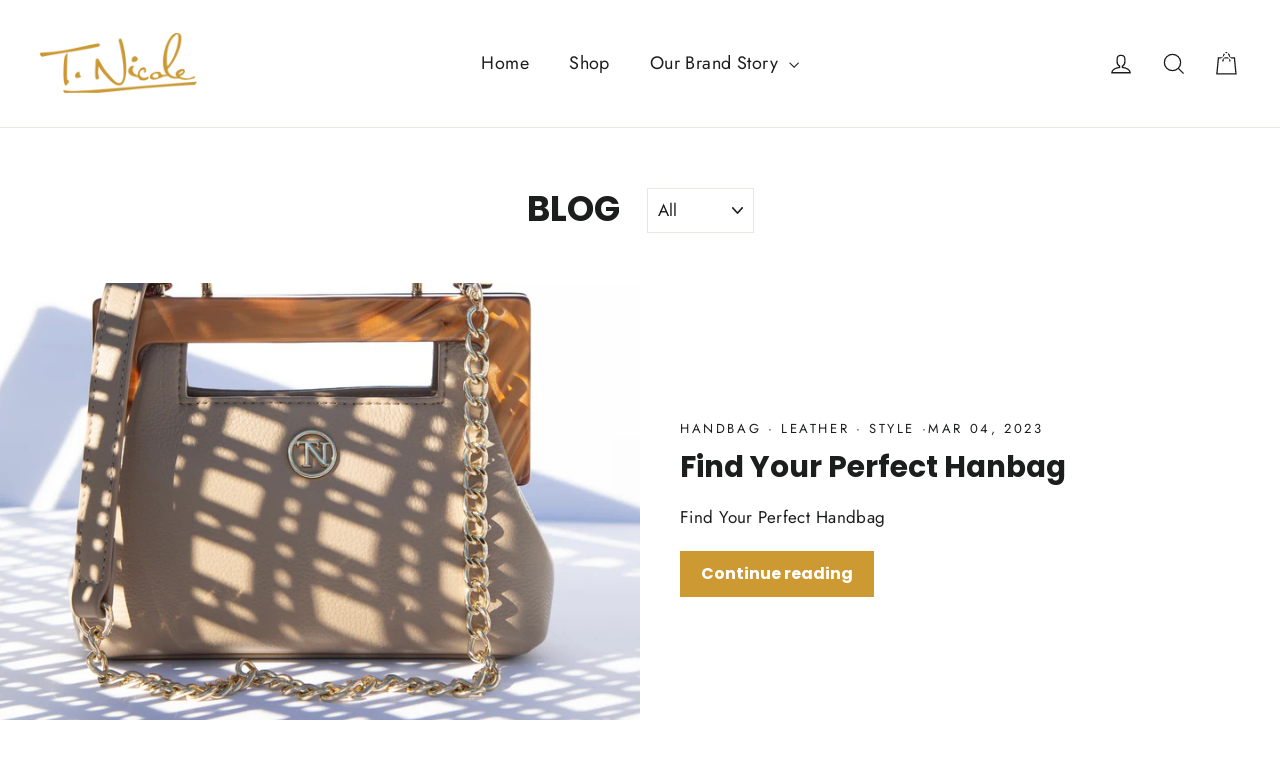

--- FILE ---
content_type: text/html; charset=UTF-8
request_url: https://pre.bossapps.co/api/js/t-nicole-handbags.myshopify.com/variants
body_size: 54
content:
{"42115780968636":"no"}

--- FILE ---
content_type: text/javascript
request_url: https://www.theofficialtnicole.com/cdn/shop/t/8/assets/theme.min.js?v=181979945703338280071681662086
body_size: 23566
content:
/*
Motion by Archetype Themes (https://archetypethemes.co)
  Access unminified JS in assets/theme.js

  Use this event listener to run your own JS outside of this file.
  Documentation - https://archetypethemes.co/blogs/motion/javascript-events-for-developers

  document.addEventListener('page:loaded', function() {
    // Page has loaded and theme assets are ready
  });
*/
window.theme=window.theme||{},theme.bp={},theme.bp.smallUp=590,theme.bp.small=theme.bp.smallUp-1,theme.config={bpSmall:!1,hasSessionStorage:!0,mediaQuerySmall:"screen and (max-width: "+theme.bp.small+"px)",mediaQuerySmallUp:"screen and (min-width: "+theme.bp.smallUp+"px)",youTubeReady:!1,vimeoReady:!1,vimeoLoading:!1,isTouch:!!("ontouchstart"in window||window.DocumentTouch&&window.document instanceof DocumentTouch||window.navigator.maxTouchPoints||window.navigator.msMaxTouchPoints),isIpad:/ipad/.test(window.navigator.userAgent.toLowerCase())||"MacIntel"===window.navigator.platform&&window.navigator.maxTouchPoints>1,rtl:"rtl"==document.documentElement.getAttribute("dir")},theme.config.isIpad&&(document.documentElement.className+=" js-ipad"),console&&console.log&&console.log("Motion theme ("+theme.settings.themeVersion+") by ARCHΞTYPE | Learn more at https://archetypethemes.co"),window.lazySizesConfig=window.lazySizesConfig||{},lazySizesConfig.expFactor=2.2,function(e){function t(){var t,i,n=e.Deferred();return t=setInterval(function(){Vimeo&&(clearInterval(t),clearTimeout(i),n.resolve())},500),i=setTimeout(function(){clearInterval(t),n.reject()},4e3),n}var e=jQuery=e;theme.utils={defaultTo:function(e,t){return null==e||e!==e?t:e}},theme.a11y={trapFocus:function(t){function i(e){9===e.keyCode&&(e.target!==s||e.shiftKey||(e.preventDefault(),o.focus()),e.target===o&&e.shiftKey&&(e.preventDefault(),s.focus()))}var n={focusin:t.namespace?"focusin."+t.namespace:"focusin",focusout:t.namespace?"focusout."+t.namespace:"focusout",keydown:t.namespace?"keydown."+t.namespace:"keydown.handleFocus"},a=t.$container.find(e('button, [href], input, select, textarea, [tabindex]:not([tabindex^="-"])').filter(":visible")),o=a[0],s=a[a.length-1];t.$elementToFocus||(t.$elementToFocus=t.$container),t.$container.attr("tabindex","-1"),t.$elementToFocus.focus(),e(document).off("focusin"),e(document).on(n.focusout,function(){e(document).off(n.keydown)}),e(document).on(n.focusin,function(t){t.target!==s&&t.target!==o||e(document).on(n.keydown,function(e){i(e)})})},removeTrapFocus:function(t){var i=t.namespace?"focusin."+t.namespace:"focusin";t.$container&&t.$container.length&&t.$container.removeAttr("tabindex"),e(document).off(i)},lockMobileScrolling:function(t,i){if(i)var n=i;else var n=e(document.documentElement).add("body");n.on("touchmove"+t,function(){return!1})},unlockMobileScrolling:function(t,i){if(i)var n=i;else var n=e(document.documentElement).add("body");n.off(t)}},theme.Sections=function(){this.constructors={},this.instances=[],e(document).on("shopify:section:load",this._onSectionLoad.bind(this)).on("shopify:section:unload",this._onSectionUnload.bind(this)).on("shopify:section:select",this._onSelect.bind(this)).on("shopify:section:deselect",this._onDeselect.bind(this)).on("shopify:block:select",this._onBlockSelect.bind(this)).on("shopify:block:deselect",this._onBlockDeselect.bind(this))},theme.Sections.prototype=e.extend({},theme.Sections.prototype,{createInstance:function(t,i,n){var a=e(t),o=a.attr("data-section-id"),s=a.attr("data-section-type");if(i=i||this.constructors[s],"undefined"!=typeof i){if(n){var r=this._findInstance(o);if(r)return}var d=e.extend(new i(t),{id:o,type:s,container:t});this.instances.push(d)}},_onSectionLoad:function(t,i,n){AOS&&AOS.refreshHard();var a=i?i:e("[data-section-id]",t.target)[0];if(a){this.createInstance(a);var o=i?n:this._findInstance(t.detail.sectionId);i||this._loadSubSections(),o&&"function"==typeof o.onLoad&&o.onLoad(t)}},_loadSubSections:function(){AOS&&AOS.refreshHard(),e("[data-subsection]").each(function(t,i){this._onSectionLoad(null,i,e(i).data("section-id"))}.bind(this))},_onSectionUnload:function(e){var t=this._removeInstance(e.detail.sectionId);t&&"function"==typeof t.onUnload&&t.onUnload(e)},_onSelect:function(e){var t=this._findInstance(e.detail.sectionId);t&&"function"==typeof t.onSelect&&t.onSelect(e)},_onDeselect:function(e){var t=this._findInstance(e.detail.sectionId);t&&"function"==typeof t.onDeselect&&t.onDeselect(e)},_onBlockSelect:function(e){var t=this._findInstance(e.detail.sectionId);t&&"function"==typeof t.onBlockSelect&&t.onBlockSelect(e)},_onBlockDeselect:function(e){var t=this._findInstance(e.detail.sectionId);t&&"function"==typeof t.onBlockDeselect&&t.onBlockDeselect(e)},_findInstance:function(e){for(var t=0;t<this.instances.length;t++)if(this.instances[t].id===e)return this.instances[t]},_removeInstance:function(e){for(var t,i=this.instances.length;i--;)if(this.instances[i].id===e){t=this.instances[i],this.instances.splice(i,1);break}return t},register:function(t,i,n){this.constructors[t]=i;var a=e("[data-section-type="+t+"]");n&&(a=e("[data-section-type="+t+"]",n)),a.each(function(e,t){this.createInstance(t,i,n)}.bind(this))}}),theme.Currency=function(){function e(e,t){function n(e,t,i,n){if(t=theme.utils.defaultTo(t,2),i=theme.utils.defaultTo(i,","),n=theme.utils.defaultTo(n,"."),isNaN(e)||null==e)return 0;e=(e/100).toFixed(t);var a=e.split("."),o=a[0].replace(/(\d)(?=(\d\d\d)+(?!\d))/g,"$1"+i),s=a[1]?n+a[1]:"";return o+s}t||(t=theme.settings.moneyFormat),"string"==typeof e&&(e=e.replace(".",""));var a="",o=/\{\{\s*(\w+)\s*\}\}/,s=t||i;switch(s.match(o)[1]){case"amount":a=n(e,2);break;case"amount_no_decimals":a=n(e,0);break;case"amount_with_comma_separator":a=n(e,2,".",",");break;case"amount_no_decimals_with_comma_separator":a=n(e,0,".",",");break;case"amount_no_decimals_with_space_separator":a=n(e,0," ")}return s.replace(o,a)}function t(e){if(e&&e.unit_price_measurement&&e.unit_price_measurement.reference_value)return 1===e.unit_price_measurement.reference_value?e.unit_price_measurement.reference_unit:e.unit_price_measurement.reference_value+e.unit_price_measurement.reference_unit}var i="${{amount}}";return{formatMoney:e,getBaseUnit:t}}(),theme.Images=function(){function e(e){if(!e)return"620x";var t=e.match(/.+_((?:pico|icon|thumb|small|compact|medium|large|grande)|\d{1,4}x\d{0,4}|x\d{1,4})[_\.@]/);return null!==t?t[1]:null}function t(e,t){if(!e)return e;if(null==t)return e;if("master"===t)return this.removeProtocol(e);var i=e.match(/\.(jpg|jpeg|gif|png|bmp|bitmap|tiff|tif)(\?v=\d+)?$/i);if(null!=i){var n=e.split(i[0]),a=i[0];return this.removeProtocol(n[0]+"_"+t+a)}return null}function i(e){return e.replace(/http(s)?:/,"")}return{imageSize:e,getSizedImageUrl:t,removeProtocol:i}}(),theme.Variants=function(){function t(t){this.$container=t.$container,this.variants=t.variants,this.singleOptionSelector=t.singleOptionSelector,this.originalSelectorId=t.originalSelectorId,this.enableHistoryState=t.enableHistoryState,this.currentVariant=this._getVariantFromOptions(),e(this.singleOptionSelector,this.$container).on("change",this._onSelectChange.bind(this))}return t.prototype=e.extend({},t.prototype,{_getCurrentOptions:function(){var t=e.map(e(this.singleOptionSelector,this.$container),function(t){var i=e(t),n=i.attr("type"),a={};return"radio"===n||"checkbox"===n?!!i[0].checked&&(a.value=i.val(),a.index=i.data("index"),a):(a.value=i.val(),a.index=i.data("index"),a)});return t=this._compact(t)},_getVariantFromOptions:function(){var e=this._getCurrentOptions(),t=this.variants,i=!1;return t.forEach(function(t){var n=!0;t.options;e.forEach(function(e){n&&(n=t[e.index]===e.value)}),n&&(i=t)}),i||null},_onSelectChange:function(){var e=this._getVariantFromOptions();this.$container.trigger({type:"variantChange",variant:e}),document.dispatchEvent(new CustomEvent("variant:change",{detail:{variant:e}})),e&&(this._updateMasterSelect(e),this._updateImages(e),this._updatePrice(e),this._updateUnitPrice(e),this._updateSKU(e),this.currentVariant=e,this.enableHistoryState&&this._updateHistoryState(e))},_updateImages:function(e){var t=e.featured_image||{},i=this.currentVariant.featured_image||{};e.featured_image&&t.src!==i.src&&this.$container.trigger({type:"variantImageChange",variant:e})},_updatePrice:function(e){e.price===this.currentVariant.price&&e.compare_at_price===this.currentVariant.compare_at_price||this.$container.trigger({type:"variantPriceChange",variant:e})},_updateUnitPrice:function(e){e.unit_price!==this.currentVariant.unit_price&&this.$container.trigger({type:"variantUnitPriceChange",variant:e})},_updateSKU:function(e){e.sku!==this.currentVariant.sku&&this.$container.trigger({type:"variantSKUChange",variant:e})},_updateHistoryState:function(e){if(history.replaceState&&e){var t=window.location.protocol+"//"+window.location.host+window.location.pathname+"?variant="+e.id;window.history.replaceState({path:t},"",t)}},_updateMasterSelect:function(t){e(this.originalSelectorId,this.$container).val(t.id)},_compact:function(e){for(var t=-1,i=null==e?0:e.length,n=0,a=[];++t<i;){var o=e[t];o&&(a[n++]=o)}return a}}),t}(),theme.rte={init:function(){theme.rte.wrapTable(),theme.rte.wrapVideo(),theme.rte.imageLinks()},wrapTable:function(){e(".rte table").wrap('<div class="table-wrapper"></div>')},wrapVideo:function(){var t=e('.rte iframe[src*="youtube.com/embed"], .rte iframe[src*="player.vimeo"]'),i=t.add("iframe#admin_bar_iframe");t.each(function(){e(this).parents(".video-wrapper").length||e(this).wrap('<div class="video-wrapper"></div>')}),i.each(function(){this.src=this.src})},imageLinks:function(){e(".rte a img").parent().addClass("rte__image")}},theme.LibraryLoader=function(){function e(e,o){var r=s[e];if(r&&r.status!==a.requested){if(o=o||function(){},r.status===a.loaded)return void o();r.status=a.requested;var d;switch(r.type){case n.script:d=t(r,o);break;case n.link:d=i(r,o)}d.id=r.tagId,r.element=d;var c=document.getElementsByTagName(r.type)[0];c.parentNode.insertBefore(d,c)}}function t(e,t){var i=document.createElement("script");return i.src=e.src,i.addEventListener("load",function(){e.status=a.loaded,t()}),i}function i(e,t){var i=document.createElement("link");return i.href=e.src,i.rel="stylesheet",i.type="text/css",i.addEventListener("load",function(){e.status=a.loaded,t()}),i}var n={link:"link",script:"script"},a={requested:"requested",loaded:"loaded"},o="https://cdn.shopify.com/shopifycloud/",s={youtubeSdk:{tagId:"youtube-sdk",src:"https://www.youtube.com/iframe_api",type:n.script},shopifyXr:{tagId:"shopify-model-viewer-xr",src:o+"shopify-xr-js/assets/v1.0/shopify-xr.en.js",type:n.script},modelViewerUi:{tagId:"shopify-model-viewer-ui",src:o+"model-viewer-ui/assets/v1.0/model-viewer-ui.en.js",type:n.script},modelViewerUiStyles:{tagId:"shopify-model-viewer-ui-styles",src:o+"model-viewer-ui/assets/v1.0/model-viewer-ui.css",type:n.link}};return{load:e}}(),theme.Modals=function(){function t(t,i,n){var a={close:".js-modal-close",open:".js-modal-open-"+i,openClass:"modal--is-active",closingClass:"modal--is-closing",bodyOpenClass:"modal-open",bodyOpenSolidClass:"modal-open--solid",bodyClosingClass:"modal-closing",closeOffContentClick:!0};return this.id=t,this.$modal=e("#"+t),!!this.$modal.length&&(this.nodes={$parent:e("html").add("body"),$modalContent:this.$modal.find(".modal__inner")},this.config=e.extend(a,n),this.modalIsOpen=!1,this.$focusOnOpen=this.config.focusOnOpen?e(this.config.focusOnOpen):this.$modal,this.isSolid=this.config.solid,void this.init())}return t.prototype.init=function(){var t=e(this.config.open);t.attr("aria-expanded","false"),e(this.config.open).on("click",this.open.bind(this)),this.$modal.find(this.config.close).on("click",this.close.bind(this)),e("body").on("drawerOpen",function(){this.close()}.bind(this))},t.prototype.open=function(t){var i=!1;this.modalIsOpen||(t?t.preventDefault():i=!0,t&&t.stopPropagation&&(t.stopPropagation(),this.$activeSource=e(t.currentTarget).attr("aria-expanded","true")),this.modalIsOpen&&!i&&this.close(),this.$modal.prepareTransition().addClass(this.config.openClass),this.nodes.$parent.addClass(this.config.bodyOpenClass),this.isSolid&&this.nodes.$parent.addClass(this.config.bodyOpenSolidClass),this.modalIsOpen=!0,theme.a11y.trapFocus({$container:this.$modal,$elementToFocus:this.$focusOnOpen,namespace:"modal_focus"}),e("body").trigger("productModalOpen").trigger("modalOpen."+this.id),this.bindEvents())},t.prototype.close=function(){this.modalIsOpen&&(e(document.activeElement).trigger("blur"),this.$modal.prepareTransition().removeClass(this.config.openClass).addClass(this.config.closingClass),this.nodes.$parent.removeClass(this.config.bodyOpenClass),this.nodes.$parent.addClass(this.config.bodyClosingClass),window.setTimeout(function(){this.nodes.$parent.removeClass(this.config.bodyClosingClass),this.$modal.removeClass(this.config.closingClass),this.$activeSource&&this.$activeSource.attr("aria-expanded")&&this.$activeSource.attr("aria-expanded","false").focus()}.bind(this),500),this.isSolid&&this.nodes.$parent.removeClass(this.config.bodyOpenSolidClass),this.modalIsOpen=!1,theme.a11y.removeTrapFocus({$container:this.$modal,namespace:"modal_focus"}),e("body").trigger("modalClose."+this.id),this.unbindEvents())},t.prototype.bindEvents=function(){this.nodes.$parent.on("keyup.modal",function(e){27===e.keyCode&&this.close()}.bind(this)),this.config.closeOffContentClick&&(this.$modal.on("click.modal",this.close.bind(this)),this.nodes.$modalContent.on("click.modal",function(e){e.stopImmediatePropagation()}))},t.prototype.unbindEvents=function(){this.nodes.$parent.off(".modal"),this.config.closeOffContentClick&&(this.$modal.off(".modal"),this.nodes.$modalContent.off(".modal"))},t}(),theme.Drawers=function(){function t(t,i){return this.config={id:t,close:".js-drawer-close",open:".js-drawer-open-"+i,openClass:"js-drawer-open",closingClass:"js-drawer-closing",activeDrawer:"drawer--is-open",namespace:".drawer-"+i},this.$nodes={parent:e(document.documentElement).add("body"),page:e("#MainContent")},this.$drawer=e("#"+t),!!this.$drawer.length&&(this.isOpen=!1,void this.init())}return t.prototype=e.extend({},t.prototype,{init:function(){var t=e(this.config.open);t.attr("aria-expanded","false"),t.on("click",this.open.bind(this)),this.$drawer.find(this.config.close).on("click",this.close.bind(this)),e("body").on("productModalOpen",function(){this.close()}.bind(this))},open:function(t,i){if(t&&t.preventDefault(),!this.isOpen){if(t&&t.stopPropagation)t.stopPropagation(),this.$activeSource=e(t.currentTarget).attr("aria-expanded","true");else if(i){var n=e(i);this.$activeSource=n.attr("aria-expanded","true")}this.$drawer.prepareTransition().addClass(this.config.activeDrawer),this.$nodes.parent.addClass(this.config.openClass),this.isOpen=!0,theme.a11y.trapFocus({$container:this.$drawer,namespace:"drawer_focus"}),e("body").trigger("drawerOpen").trigger("drawerOpen."+this.config.id),this.bindEvents()}},close:function(){this.isOpen&&(e(document.activeElement).trigger("blur"),this.$drawer.prepareTransition().removeClass(this.config.activeDrawer),this.$nodes.parent.removeClass(this.config.openClass),this.$nodes.parent.addClass(this.config.closingClass),window.setTimeout(function(){this.$nodes.parent.removeClass(this.config.closingClass),this.$activeSource&&this.$activeSource.attr("aria-expanded")&&this.$activeSource.attr("aria-expanded","false").focus()}.bind(this),500),this.isOpen=!1,theme.a11y.removeTrapFocus({$container:this.$drawer,namespace:"drawer_focus"}),this.unbindEvents())},bindEvents:function(){theme.a11y.lockMobileScrolling(this.config.namespace,this.$nodes.page),this.$nodes.page.on("click"+this.config.namespace,function(){return this.close(),!1}.bind(this)),this.$nodes.parent.on("keyup"+this.config.namespace,function(e){27===e.keyCode&&this.close()}.bind(this))},unbindEvents:function(){theme.a11y.unlockMobileScrolling(this.config.namespace,this.$nodes.page),this.$nodes.parent.off(this.config.namespace),this.$nodes.page.off(this.config.namespace)}}),t}(),theme.cart={getCart:function(){return e.getJSON(theme.routes.cart)},changeItem:function(e,t){return this._updateCart({type:"POST",url:theme.routes.cartChange,data:"quantity="+t+"&id="+e,dataType:"json"})},addItemFromForm:function(e){return this._updateCart({type:"POST",url:theme.routes.cartAdd,data:e,dataType:"json"})},_updateCart:function(t){return e.ajax(t).then(function(e){return e}.bind(this))},updateNote:function(t){var i={type:"POST",url:"/cart/update.js",data:"note="+theme.cart.attributeToString(t),dataType:"json",success:function(e){},error:function(e,t){}};e.ajax(i)},attributeToString:function(e){return"string"!=typeof e&&(e+="","undefined"===e&&(e="")),e.trim()}},e(function(){e("body").on("click",".cart__checkout",function(){e(this).addClass("btn--loading")}),e("body").on("change",'textarea[name="note"]',function(){var t=e(this).val();theme.cart.updateNote(t)}),e(".cart-page-form").find(".js-qty__wrapper").each(function(t,i){new theme.QtySelector(e(i),{namespace:".cart-page"})}),e("body").on("qty.cart-page",function(t,i,n){e(".cart__update").trigger("click")}),e("body").on("click",".cart__checkout--ajax",function(t){if(!e("#CartAgree").is(":checked"))return alert(theme.strings.cartTermsConfirmation),e(this).removeClass("btn--loading"),!1}),e("body").on("click",".cart__checkout--page",function(t){if(!e("#CartPageAgree").is(":checked"))return alert(theme.strings.cartTermsConfirmation),e(this).removeClass("btn--loading"),!1})}),theme.QtySelector=function(){function t(t,n){this.$wrapper=t,this.$input=t.find(i.input),this.$plus=t.find(i.plus),this.$minus=t.find(i.minus),this.minValue=this.$input.attr("min")||1;var a={namespace:null,key:this.$input.data("id")};this.options=e.extend(a,n),this.initEventListeners()}var i={input:".js-qty__num",plus:".js-qty__adjust--plus",minus:".js-qty__adjust--minus"};return t.prototype=e.extend({},t.prototype,{initEventListeners:function(){this.$plus.on("click",function(){var e=this.validateQty(this.$input.val());this.addQty(e)}.bind(this)),this.$minus.on("click",function(){var e=this.validateQty(this.$input.val());this.subtractQty(e)}.bind(this)),this.$input.on("change",function(){var e=this.validateQty(this.$input.val());this.changeQty(e)}.bind(this))},addQty:function(e){var t=e+1;this.changeQty(t)},subtractQty:function(e){var t=e-1;t<=this.minValue&&(t=this.minValue),this.changeQty(t)},changeQty:function(t){this.$input.val(t),e("body").trigger("qty"+this.options.namespace,[this.options.key,t])},validateQty:function(e){return(parseFloat(e)!=parseInt(e)||isNaN(e))&&(e=1),parseInt(e)}}),t}(),theme.CartDrawer=function(){function t(){this.status={loaded:!1,loading:!1},this.drawer=new theme.Drawers("CartDrawer","cart");var t=e(n.template).html();this.template=Handlebars.compile(t),theme.cart.getCart().then(this.buildCart.bind(this)),document.addEventListener("cart:build",function(){theme.cart.getCart().then(this.buildCart.bind(this))}.bind(this)),this.initEventListeners()}var i={namespace:".ajaxcart"},n={drawer:"#CartDrawer",container:"#CartContainer",template:"#CartTemplate",cartBubble:".cart-link__bubble"};return t.prototype=e.extend({},t.prototype,{initEventListeners:function(){e("body").on("updateCart"+i.namespace,this.initQtySelectors.bind(this)),e("body").on("updateCart"+i.namespace,this.updateCartNotification.bind(this)),e("body").on("added.ajaxProduct",function(e,t){theme.cart.getCart().then(function(e){this.buildCart(e,!0,t)}.bind(this))}.bind(this))},buildCart:function(t,a,o){if(this.loading(!0),this.emptyCart(),0===t.item_count)e(n.container).append('<div class="drawer__scrollable"><p class="appear-animation appear-delay-3">'+theme.strings.cartEmpty+"</p></div>");else{var s=[],r={},d={},c=2;e.each(t.items,function(t,i){var n;n=null!==i.image?i.image.replace(/(\.[^.]*)$/,"_180x$1"):"//cdn.shopify.com/s/assets/admin/no-image-medium-cc9732cb976dd349a0df1d39816fbcc7.gif",null!==i.properties&&e.each(i.properties,function(e,t){"_"!==e.charAt(0)&&t||delete i.properties[e]});var a=0;if(0!==i.line_level_discount_allocations.length)for(var o in i.line_level_discount_allocations)a=i.line_level_discount_allocations[o].amount,i.line_level_discount_allocations[o].formattedAmount=theme.Currency.formatMoney(a,theme.settings.moneyFormat);c+=2,r={key:i.key,url:i.url,img:n,animationRow:c,name:i.product_title,variation:i.variant_title,properties:i.properties,itemQty:i.quantity,price:theme.Currency.formatMoney(i.price,theme.settings.moneyFormat),unitPrice:theme.Currency.formatMoney(i.unit_price,theme.settings.moneyFormat),unitBase:theme.Currency.getBaseUnit(i),discountedPrice:theme.Currency.formatMoney(i.price-i.total_discount/i.quantity,theme.settings.moneyFormat),discounts:i.line_level_discount_allocations,discountsApplied:0!==i.line_level_discount_allocations.length,vendor:i.vendor},s.push(r)}),c+=2;var l=0;if(0!==t.cart_level_discount_applications.length)for(var h in t.cart_level_discount_applications)l=t.cart_level_discount_applications[h].total_allocated_amount,t.cart_level_discount_applications[h].formattedAmount=theme.Currency.formatMoney(l,theme.settings.moneyFormat);d={items:s,note:t.note,lastAnimationRow:c,cartDiscounts:t.cart_level_discount_applications,cartDiscountsApplied:0!==t.cart_level_discount_applications.length,totalPrice:theme.Currency.formatMoney(t.total_price,theme.settings.moneyFormat)},e(n.container).append(this.template(d))}this.status.loaded=!0,this.loading(!1),e("body").trigger("updateCart"+i.namespace,t),Shopify&&Shopify.StorefrontExpressButtons&&Shopify.StorefrontExpressButtons.initialize(),a===!0&&this.drawer.open(!1,o),document.dispatchEvent(new CustomEvent("cart:updated",{detail:{cart:t}}))},initQtySelectors:function(){e(n.container).find(".js-qty__wrapper").each(function(t,i){new theme.QtySelector(e(i),{namespace:".cart-drawer"})}.bind(this)),e("body").on("qty.cart-drawer",this.updateItem.bind(this))},updateItem:function(e,t,i){this.status.loading||(this.loading(!0),theme.cart.changeItem(t,i).then(function(e){this.updateSuccess(e)}.bind(this)).catch(function(e){this.updateError(e)}.bind(this)).always(function(){this.loading(!1)}.bind(this)))},loading:function(t){this.status.loading=t,t?e(n.container).addClass("is-loading"):e(n.container).removeClass("is-loading")},emptyCart:function(){e(n.container).empty()},updateSuccess:function(e){this.buildCart(e)},updateError:function(e){e.responseJSON&&e.responseJSON.description},updateCartNotification:function(t,i){i.items.length>0?e(n.cartBubble).addClass("cart-link__bubble--visible"):e(n.cartBubble).removeClass("cart-link__bubble--visible")}}),t}(),theme.AjaxProduct=function(){function t(e){this.$form=e,this.$addToCart=this.$form.find(".add-to-cart"),this.$form.length&&this.$form.on("submit",this.addItemFromForm.bind(this))}var i={loading:!1};return t.prototype=e.extend({},t.prototype,{addItemFromForm:function(e,t){if(e.preventDefault(),!i.loading){this.$addToCart.addClass("btn--loading"),i.loading=!0;var n=this.$form.serialize();theme.cart.addItemFromForm(n).then(function(e){this.success(e)}.bind(this)).catch(function(e){this.error(e)}.bind(this)).always(function(){i.loading=!1,this.$addToCart.removeClass("btn--loading")}.bind(this))}},success:function(t){this.$form.find(".errors").remove(),e("body").trigger("added.ajaxProduct",this.$addToCart),document.dispatchEvent(new CustomEvent("ajaxProduct:added",{detail:{product:t}}))},error:function(e){this.$form.find(".errors").remove(),e.responseJSON&&e.responseJSON.description&&(this.$form.prepend('<div class="errors text-center">'+e.responseJSON.description+"</div>"),document.dispatchEvent(new CustomEvent("ajaxProduct:error",{detail:{errorMessage:e.responseJSON.description}})))}}),t}(),theme.collapsibles=function(){function t(){e(n.trigger).each(function(){var t=e(this),i=t.hasClass(a.open);t.attr("aria-expanded",i)}),e("body, .modal__inner").off(o).on("click"+o,n.trigger,function(){if(!s){s=!0;var t=e(this),o=t.hasClass(a.open),r=t.attr("aria-controls"),d=e("#"+r),c=d.find(n.moduleInner).outerHeight(),l=t.hasClass(a.autoHeight);o&&l&&setTimeout(function(){c=0,i(d,c,o,l)},0),o&&!l&&(c=0),t.attr("aria-expanded",!o).toggleClass(a.open,!o),i(d,c,o,l)}})}function i(e,t,i,n){if(e.removeClass(a.hide).prepareTransition().css("height",t).toggleClass(a.open,!i),!i&&n){var o=e;window.setTimeout(function(){o.css("height","auto"),s=!1},500)}else s=!1}var n={trigger:".collapsible-trigger",module:".collapsible-content",moduleInner:".collapsible-content__inner"},a={hide:"hide",open:"is-open",autoHeight:"collapsible--auto-height"},o=".collapsible",s=!1;return{init:t}}(),theme.headerNav=function(){function t(){u=e(window),p=e(w.navContainerWithLogo),m=e(w.logoContainer),f=e(w.navigation),g=e(w.wrapper),v=e(w.siteHeader),_.stickyEnabled=v.data("sticky"),_.stickyEnabled&&(_.wrapperOverlayed=g.hasClass(_.overlayedClass),d()),theme.settings.overlayHeader=v.data("overlay"),theme.settings.overlayHeader&&Shopify&&Shopify.designMode&&e("body").hasClass("template-collection")&&!e(".collection-hero").length&&this.disableOverlayHeader(),r(),n(),u.on("load"+_.namespace,s),u.on("resize"+_.namespace,e.debounce(150,s))}function i(){e(window).off(_.namespace),e(w.searchBtn).off(_.namespace),e(w.closeSearch).off(_.namespace),y.off(_.namespace),e(w.navLinks).off(_.namespace),e(w.navDropdownLinks).off(_.namespace)}function n(){e(w.searchBtn).on("click"+_.namespace,function(e){e.preventDefault(),a()}),e(w.closeSearch).on("click"+_.namespace,o)}function a(){e(w.searchContainer).prepareTransition().addClass("is-active"),y.addClass("js-drawer-open js-drawer-open--search"),setTimeout(function(){theme.a11y.trapFocus({$container:e(w.searchContainer),namespace:"header_search",$elementToFocus:e(w.searchContainer).find(".site-header__search-input")})},100),theme.config.bpSmall&&_.stickyEnabled&&_.lastScroll<300&&window.scrollTo(0,0),theme.a11y.lockMobileScrolling(_.namespace),b.on("click"+_.namespace,function(){return o(),!1}),y.on("keyup"+_.namespace,function(e){27===e.keyCode&&o()})}function o(){e(document.activeElement).trigger("blur"),y.addClass("js-drawer-closing"),y.removeClass("js-drawer-open js-drawer-open--search").off(_.namespace),window.setTimeout(function(){y.removeClass("js-drawer-closing")}.bind(this),500),e(w.searchContainer).prepareTransition().removeClass("is-active"),theme.a11y.removeTrapFocus({$container:e(w.searchContainer),namespace:"header_search"}),theme.a11y.unlockMobileScrolling(_.namespace),b.off("click"+_.namespace),y.off("keyup"+_.namespace)}function s(){e(w.logo).each(function(){var t=e(this),i=t.width(),n=t.closest(".grid__item").width();i>n?t.css("maxWidth",n):t.removeAttr("style")})}function r(){function t(t){var i=t.parent();if(i.hasClass(S.hasDropdownClass)&&(i.addClass(S.dropdownActive),s=!0),!theme.config.isTouch&&!d){var a=theme.config.isTouch?"touchend":"click";d=!0,e("body").on(a+_.namespace,function(){n(),e("body").off(_.namespace),d=!1})}}function i(e,t){var i=e.parent();(i.hasClass(S.hasSubDropdownClass)||t)&&(i.addClass(S.dropdownActive),r=!0)}function n(){a(),o()}function a(){e(w.navItems).removeClass(S.dropdownActive)}function o(){e(w.navDropdownLinks).parent().removeClass(S.dropdownActive)}var s=!1,r=!1,d=!1;theme.config.isTouch&&(e(w.navLinksWithDropdown).on("touchend"+_.namespace,function(i){var a=e(this),o=a.parent();o.hasClass(S.dropdownActive)?window.location.replace(a.attr("href")):(i.preventDefault(),n(),t(a))}),e(w.navDropdownLinks).on("touchend"+_.namespace,function(t){var n=e(this),a=n.parent();a.hasClass(S.hasSubDropdownClass)?a.hasClass(S.dropdownActive)?window.location.replace(n.attr("href")):(t.preventDefault(),o(),i(n)):window.location.replace(n.attr("href"))})),e(w.navLinks).on("focusin mouseover"+_.namespace,function(){s&&a(),r&&o(),t(e(this))}),e(w.navLinks).on("mouseleave"+_.namespace,function(){n()}),e(w.navDropdownLinks).on("focusin"+_.namespace,function(){o(),i(e(this),!0)})}function d(){_.lastScroll=0,v.wrap('<div class="site-header-sticky"></div>'),c(),u.on("resize"+_.namespace,e.debounce(50,c)),u.on("scroll"+_.namespace,e.throttle(15,l)),Shopify&&Shopify.designMode&&setTimeout(function(){c()},250)}function c(){e(".site-header-sticky").css("height",v.outerHeight(!0))}function l(){var e=u.scrollTop(),t=250;if(e>t){if(_.stickyActive)return;_.stickyActive=!0,v.addClass(_.stickyClass),_.wrapperOverlayed&&g.removeClass(_.overlayedClass),setTimeout(function(){v.addClass(_.openTransitionClass)},100)}else{if(!_.stickyActive)return;_.stickyActive=!1,v.removeClass(_.openTransitionClass).removeClass(_.stickyClass),_.wrapperOverlayed&&g.addClass(_.overlayedClass)}_.lastScroll=e}function h(){e(w.wrapper).removeClass(_.overlayEnabledClass).removeClass(_.overlayedClass),_.wrapperOverlayed=!1}var u,p,m,f,g,v,y=e(document.documentElement).add("body"),b=e("#MainContent"),w={wrapper:".header-wrapper",siteHeader:".site-header",searchBtn:".js-search-header",closeSearch:".js-search-header-close",searchContainer:".site-header__search-container",logoContainer:".site-header__logo",logo:".site-header__logo img",navigation:".site-navigation",navContainerWithLogo:".header-item--logo",navItems:".site-nav__item",navLinks:".site-nav__link",navLinksWithDropdown:".site-nav__link--has-dropdown",navDropdownLinks:".site-nav__dropdown-link--second-level"},S={hasDropdownClass:"site-nav--has-dropdown",hasSubDropdownClass:"site-nav__deep-dropdown-trigger",dropdownActive:"is-focused"},_={namespace:".siteNav",wrapperOverlayed:!1,overlayedClass:"is-light",overlayEnabledClass:"header-wrapper--overlay",stickyEnabled:!1,stickyActive:!1,stickyClass:"site-header--stuck",openTransitionClass:"site-header--opening",lastScroll:0};return{init:t,disableOverlayHeader:h,unload:i}}(),theme.articleImages=function(){function t(){n.$rteImages=e(".rte--indented-images"),n.$rteImages.length&&e(window).on("load",i)}function i(){n.$rteImages.find("img").each(function(){var t=e(this),i=t.attr("style");i&&"float: none;"!=i||t.width()<n.$rteImages.width()&&t.addClass("rte__no-indent")})}var n={};return{init:t}}(),theme.Slideshow=function(){function t(t,n){this.$slideshow=e(t),this.$wrapper=this.$slideshow.closest("."+i.wrapper),this.$pause=this.$wrapper.find("."+i.pauseButton),this.settings={accessibility:!0,arrows:!!n.arrows,dots:!!n.dots,fade:!!n.fade,speed:n.speed?n.speed:500,draggable:!0,touchThreshold:5,pauseOnHover:!1,rtl:theme.config.rtl,autoplay:this.$slideshow.data("autoplay"),autoplaySpeed:this.$slideshow.data("speed")},this.$slideshow.on("init",this.init.bind(this)),this.settings.fade&&(this.$slideshow.on("beforeChange",this.beforeSlideChange.bind(this)),this.$slideshow.on("afterChange",this.afterSlideChange.bind(this))),this.$slideshow.slick(this.settings),this.$pause.on("click",this._togglePause.bind(this))}this.$slideshow=null;var i={next:"is-next",init:"is-init",animateOut:"animate-out",wrapper:"slideshow-wrapper",slideshow:"slideshow",allSlides:"slick-slide",currentSlide:"slick-current",pauseButton:"slideshow__pause",isPaused:"is-paused"};return t.prototype=e.extend({},t.prototype,{init:function(e,t){this.$slideshowList=t.$list,this.$slickDots=t.$dots,this.$allSlides=t.$slides,this.slideCount=t.slideCount,this.$slideshow.addClass(i.init),this._a11y(),this._clonedLazyloading()},beforeSlideChange:function(e,t,n,a){var o=t.$slider;o.find("."+i.currentSlide).addClass(i.animateOut)},afterSlideChange:function(e,t,n){var a=t.$slider;a.find("."+i.allSlides).removeClass(i.animateOut)},destroy:function(){this.$slideshow.slick("unslick")},_play:function(){this.$slideshow.slick("slickPause"),e(i.pauseButton).addClass("is-paused")},_pause:function(){this.$slideshow.slick("slickPlay"),e(i.pauseButton).removeClass("is-paused")},_togglePause:function(){var t=this._getSlideshowId(this.$pause);this.$pause.hasClass(i.isPaused)?(this.$pause.removeClass(i.isPaused),e(t).slick("slickPlay")):(this.$pause.addClass(i.isPaused),e(t).slick("slickPause"))},_getSlideshowId:function(e){return"#Slideshow-"+e.data("id")},_activeSlide:function(){return this.$slideshow.find(".slick-active")},_currentSlide:function(){return this.$slideshow.find(".slick-current")},_nextSlide:function(e){return this.$slideshow.find('.slideshow__slide[data-slick-index="'+e+'"]')},_a11y:function(){var t=this.$slideshowList,n=this.settings.autoplay;t&&(t.removeAttr("aria-live"),e(i.wrapper).on("focusin",function(a){e(i.wrapper).has(a.target).length&&(t.attr("aria-live","polite"),n&&this._pause())}.bind(this)),
e(i.wrapper).on("focusout",function(a){e(i.wrapper).has(a.target).length&&(t.removeAttr("aria-live"),n&&this._play())}.bind(this)))},_clonedLazyloading:function(){var t=this.$slideshow;t.find(".slick-slide").each(function(i,n){var a=e(n);if(a.hasClass("slick-cloned")){var o=a.data("id"),s=a.find(".hero__image").removeClass("lazyloading").addClass("lazyloaded");setTimeout(function(){var e=t.find(".slideshow__slide--"+o+":not(.slick-cloned) .hero__image").attr("style");e&&s.attr("style",e)},this.settings.autoplaySpeed/1.5)}}.bind(this))}}),t}(),theme.announcementBar=function(){function t(){e(r.closeBtn).length&&(theme.config.hasSessionStorage&&"hidden"!==sessionStorage[s()]&&window.setTimeout(function(){n()},2e3),theme.config.hasSessionStorage||window.setTimeout(function(){n()},2e3),e(r.closeBtn).on("click",function(e){e.preventDefault(),o()}),e(window).on("resize"+c.namespace,e.debounce(150,a)))}function i(){e(window).off(c.namespace)}function n(){e(r.bar).removeClass(d.closed),a()}function a(){var t=e(r.text).outerHeight(!0);e(r.bar).addClass(d.opening).css({"max-height":t})}function o(){theme.config.hasSessionStorage&&sessionStorage.setItem(s(),"hidden"),e(r.bar).addClass(d.closed)}function s(){return e(r.text).data("text")}var r={bar:".announcement",text:".announcement__text",closeBtn:".announcement__close"},d={opening:"announcement--opening",closed:"announcement--closed"},c={namespace:".announcementBar"};return{init:t,unload:i}}(),theme.predictiveSearch=function(){function t(){if(theme.settings.predictiveSearch){if(document.getElementById("shopify-features")){var t=JSON.parse(document.getElementById("shopify-features").innerHTML);if(!t.predictiveSearch)return}e(v.form).attr("autocomplete","off"),e(v.form).on("submit"+g,a),e(v.input,v.form).on("keyup"+g,o),e(v.searchButton,v.wrapper).on("click"+g,n);var i=e(v.resultTemplate).html();resultTemplate=Handlebars.compile(i)}}function i(){e(v.wrapper).addClass("hide"),clearTimeout(p)}function n(){e(v.form).trigger("submit")}function a(t){var i=e(this);t.preventDefault?t.preventDefault():t.returnValue=!1;var n=i.serializeArray().reduce(function(e,t){return e[t.name]=t.value,e},{});n.q&&(n.q+="*");var a=e.param(n);return window.location.href="/search?"+a,!1}function o(e){return e.keyCode===y.up_arrow?void u(e,"up"):e.keyCode===y.down_arrow?void u(e,"down"):void(e.keyCode!==y.tab&&s())}function s(){var t=e(v.input,v.form).val();if(""===t)return void i();var n=h(t);clearTimeout(p),p=setTimeout(function(){r(n)}.bind(this),500)}function r(t){f||m!==t&&(m=t,f=!0,jQuery.getJSON("/search/suggest.json",{q:t,resources:{type:theme.settings.predictiveSearchType,limit:3,options:{unavailable_products:"last",fields:"title,product_type,variants.title,vendor"}}}).done(function(n){f=!1;var a={},o=0;e(v.wrapper).removeClass("hide");for(var s=Object.entries(n.resources.results),r=s.length-1;r>=0;r--){var h=s[r],u=h[0],p=h[1];switch(o+=p.length,u){case"products":a[u]=d(p);break;case"collections":a[u]=c(p);break;default:a[u]=l(p)}}0===o&&i(),e(v.resultDiv).empty().append(resultTemplate(a)),e(v.searchTerm,v.wrapper).text(t)}))}function d(e){for(var t=[],i=e.length-1;i>=0;i--){var n=e[i],a={title:n.title,url:n.url,image:theme.Images.getSizedImageUrl(n.image,"200x200_crop_center"),vendor:n.vendor,price:theme.Currency.formatMoney(n.price),compare_price_max:theme.Currency.formatMoney(n.compare_at_price_max),on_sale:parseInt(n.compare_at_price_max)>parseInt(n.price)};t.push(a)}return t}function c(e){for(var t=[],i=e.length-1;i>=0;i--){var n=e[i],a={title:n.title,url:n.url};n.featured_image.url&&(a.image=theme.Images.getSizedImageUrl(n.featured_image.url,"200x200_crop_center")),t.push(a)}return t}function l(e){for(var t=e.length-1;t>=0;t--)if(e[t].image){var i=theme.Images.getSizedImageUrl(e[t].image,"200x200_crop_center");e[t].image=i}return e}function h(e){return"string"!=typeof e?null:e.trim().replace(/\ /g,"-").toLowerCase()}function u(e,t){}var p,m="",f=!1,g=".predictive",v={form:"#HeaderSearchForm",input:'input[type="search"]',wrapper:".predictive-results",searchButton:"[data-predictive-search-button]",searchTerm:"[data-predictive-search-term]",resultDiv:"#PredictiveResults",resultTemplate:"#PredictiveTemplate"},y={up_arrow:38,down_arrow:40,tab:9};return{init:t}}(),theme.initQuickShop=function(t){var i=[],n=e(".quick-product__btn"),a=e(".grid-product");n.each(function(){var t=e(this).data("product-id"),n="QuickShopModal-"+t,a="quick-modal-"+t;return i.indexOf(t)>-1?void e('.modal--quick-shop[data-product-id="'+t+'"]').each(function(t){t>0&&e(this).remove()}):(new theme.Modals(n,a),void i.push(t))}),n.length&&a.on("mouseover",function(){var t=e(this);if(!theme.config.bpSmall){t.off("mouseover");var i=t.data("product-handle"),n=t.find(".quick-product__btn");theme.preloadProductModal(i,n)}})},theme.preloadProductModal=function(t,i){var n=e("#QuickShopHolder-"+t),a=theme.routes.home+"products/"+t+"?view=modal";n.load(a+" .product-section[data-product-handle="+t+"]",function(){sections.register("product-template",theme.Product,n),i.removeClass("quick-product__btn--not-ready")})},theme.videoModal=function(){function t(t){s(),t.preventDefault(),theme.LibraryLoader.load("youtubeSdk"),theme.config.youTubeReady?n(t):e("body").on("youTubeReady",function(){n(t)})}function i(t){s();var i=e(t.currentTarget),n=i.next(h.mp4Player);n.clone().removeClass("hide").appendTo(h.videoHolder),u.open(t),e(h.videoHolder).find("video")[0].play(),l="mp4"}function n(t){var i=e(t.currentTarget),n=o(i.attr("href")),a=e.extend({},d,{videoId:n});a.playerVars.playsinline=theme.config.bpSmall?0:1,r=new YT.Player(c,a),u.open(t),l="youtube"}function a(e){e.target.playVideo()}function o(e){var t=/^.*((youtu.be\/)|(v\/)|(\/u\/\w\/)|(embed\/)|(watch\?))\??v?=?([^#\&\?]*).*/,i=e.match(t);return!(!i||11!=i[7].length)&&i[7]}function s(){e(h.videoHolder).empty()}var r=null,d={width:1280,height:720,playerVars:{autohide:0,autoplay:1,branding:0,cc_load_policy:0,fs:0,iv_load_policy:3,modestbranding:1,playsinline:1,quality:"hd720",rel:0,showinfo:0,wmode:"opaque"},events:{onReady:a}},c="VideoHolder",l=!1,h={videoHolder:"#"+c,youtube:'a[href*="youtube.com/watch"], a[href*="youtu.be/"]',mp4Trigger:".product-video-trigger--mp4",mp4Player:".product-video-mp4-sound"};if(e(h.youtube).length||e(h.mp4Trigger).length){var u=new theme.Modals("VideoModal","video-modal",{closeOffContentClick:!0,solid:!0});e(h.youtube).on("click",t),e(h.mp4Trigger).on("click",i),e("body").on("modalClose.VideoModal",function(){r&&"youtube"===l?setTimeout(function(){r.destroy()},500):s()})}},theme.parallaxSections={},theme.Parallax=function(){function t(t,i){this.$container=e(t),this.namespace=i.namespace,this.$container.length&&(i.desktopOnly?this.desktopInit():this.init(this.$container,i))}var i=7;return t.prototype=e.extend({},t.prototype,{init:function(t){var n=this.$window=e(window),a=this.$container.offset().top;n.on("scroll"+this.namespace,function(e){var t=n.scrollTop(),o=(a-t)/i;this.$container.css({transform:"translate3d(0, "+o+"px, 0)"})}.bind(this)),n.on("resize"+this.namespace,e.debounce(350,function(){return n.off(this.namespace),t&&!theme.config.bpSmall?void this.init(!0):void this.init()}.bind(this)))},desktopInit:function(){theme.config.bpSmall||this.init(!0),e("body").on("matchSmall",function(){this.destroy()}.bind(this)),e("body").on("matchLarge",function(){this.init(!0)}.bind(this))},destroy:function(){this.$container.removeAttr("style"),this.$window&&this.$window.off(this.namespace)}}),t}(),theme.Disclosure=function(){function t(e){this.$container=e,this.cache={},this._cacheSelectors(),this._connectOptions(),this._connectToggle(),this._onFocusOut()}var i={disclosureList:"[data-disclosure-list]",disclosureToggle:"[data-disclosure-toggle]",disclosureInput:"[data-disclosure-input]",disclosureOptions:"[data-disclosure-option]"},n={listVisible:"disclosure-list--visible"};return t.prototype=e.extend({},t.prototype,{_cacheSelectors:function(){this.cache={$disclosureList:this.$container.find(i.disclosureList),$disclosureToggle:this.$container.find(i.disclosureToggle),$disclosureInput:this.$container.find(i.disclosureInput),$disclosureOptions:this.$container.find(i.disclosureOptions)}},_connectToggle:function(){this.cache.$disclosureToggle.on("click",function(t){var i="true"===e(t.currentTarget).attr("aria-expanded");e(t.currentTarget).attr("aria-expanded",!i),this.cache.$disclosureList.toggleClass(n.listVisible)}.bind(this))},_connectOptions:function(){this.cache.$disclosureOptions.on("click",function(t){t.preventDefault(),this._submitForm(e(t.currentTarget).data("value"))}.bind(this))},_onFocusOut:function(){this.cache.$disclosureToggle.on("focusout",function(e){var t=0===this.$container.has(e.relatedTarget).length;t&&this._hideList()}.bind(this)),this.cache.$disclosureList.on("focusout",function(t){var i=e(t.currentTarget).has(t.relatedTarget).length>0,a=this.cache.$disclosureList.hasClass(n.listVisible);a&&!i&&this._hideList()}.bind(this)),this.$container.on("keyup",function(e){27===e.which&&(this._hideList(),this.cache.$disclosureToggle.focus())}.bind(this)),e("body").on("click",function(e){var t=this.$container.has(e.target).length>0,i=this.cache.$disclosureList.hasClass(n.listVisible);i&&!t&&this._hideList()}.bind(this))},_submitForm:function(t){e("body").addClass("unloading"),this.cache.$disclosureInput.val(t),this.$container.parents("form").submit()},_hideList:function(){this.cache.$disclosureList.removeClass(n.listVisible),this.cache.$disclosureToggle.attr("aria-expanded",!1)},unload:function(){this.cache.$disclosureOptions.off(),this.cache.$disclosureToggle.off(),this.cache.$disclosureList.off(),this.$container.off()}}),t}(),theme.ProductMedia=function(){function t(t,a){s[a]={loaded:!1},t.each(function(t){var i=e(this),n=i.data("media-id"),o=e(i.find("model-viewer")[0]),s=o.data("model-id");if(0===t){var l=i.closest(c.mediaGroup).find(c.xrButton);d[a]={$element:l,defaultId:s}}r[n]={modelId:s,sectionId:a,$container:i,$element:o}}),window.Shopify.loadFeatures([{name:"shopify-xr",version:"1.0",onLoad:i},{name:"model-viewer-ui",version:"1.0",onLoad:n}]),theme.LibraryLoader.load("modelViewerUiStyles")}function i(t){if(!t){if(!window.ShopifyXR)return void document.addEventListener("shopify_xr_initialized",function(){i()});for(var n in s)if(s.hasOwnProperty(n)){var a=s[n];if(a.loaded)continue;var o=e("#ModelJson-"+n);window.ShopifyXR.addModels(JSON.parse(o.html())),a.loaded=!0}window.ShopifyXR.setupXRElements()}}function n(e){if(!e)for(var t in r)if(r.hasOwnProperty(t)){var i=r[t];!i.modelViewerUi&&Shopify&&(i.modelViewerUi=new Shopify.ModelViewerUI(i.$element)),a(i)}}function a(e){var t=d[e.sectionId];e.$container.on("mediaVisible",function(){t.$element.attr("data-shopify-model3d-id",e.modelId),theme.config.isTouch||e.modelViewerUi.play()}),e.$container.on("mediaHidden",function(){t.$element.attr("data-shopify-model3d-id",t.defaultId),e.modelViewerUi.pause()}).on("xrLaunch",function(){e.modelViewerUi.pause()})}function o(e){for(var t in r)if(r.hasOwnProperty(t)){var i=r[t];i.sectionId===e&&delete r[t]}delete s[e]}var s={},r={},d={},c={mediaGroup:"[data-product-single-media-group]",xrButton:"[data-shopify-xr]"};return{init:t,removeSectionModels:o}}(),theme.customerTemplates=function(){function t(){e("#RecoverPassword").on("click",function(e){e.preventDefault(),i()}),e("#HideRecoverPasswordLink").on("click",function(e){e.preventDefault(),i()})}function i(){e("#RecoverPasswordForm").toggleClass("hide"),e("#CustomerLoginForm").toggleClass("hide")}function n(){var t=e(".reset-password-success");t.length&&e("#ResetSuccess").removeClass("hide")}function a(){var t=e("#AddressNewForm"),i=e(".js-address-form");t.length&&i.length&&(Shopify&&e(".js-address-country").each(function(){var t=e(this),i=t.data("country-id"),n=t.data("province-id"),a=t.data("province-container-id");Shopify&&new Shopify.CountryProvinceSelector(i,n,{hideElement:a})}),e(".address-new-toggle").on("click",function(){t.toggleClass("hide")}),e(".address-edit-toggle").on("click",function(){var t=e(this).data("form-id");e("#EditAddress_"+t).toggleClass("hide")}),e(".address-delete").on("click",function(){var t=e(this),i=t.data("form-id"),n=t.data("confirm-message");confirm(n||"Are you sure you wish to delete this address?")&&Shopify&&Shopify.postLink("/account/addresses/"+i,{parameters:{_method:"delete"}})}))}function o(){var e=window.location.hash;"#recover"===e&&i()}return{init:function(){o(),t(),n(),a()}}}(),theme.Product=function(){function t(t,n){var a=e("#"+n),o=a.attr("id");f[o]=t.target;f[o];r(a),"muted"===m[o].style?f[o].mute():d(a),(a.closest(p.startingSlide).length||1===a.data("image-count"))&&"muted"===m[o].style&&(f[o].playVideo(),i(o))}function i(t){n(t),e(window).on("scroll."+t,{id:t},e.throttle(150,n))}function n(t){var i;if("string"==typeof t)i=t;else{if(!t.data)return;i=t.data.id}if(theme.isElementVisible(e("#"+i))){if(m[i]&&"unmuted"===m[i].style)return;a(i)}else o(i)}function a(e){f[e]&&"function"==typeof f[e].playVideo&&f[e].playVideo()}function o(e){f[e]&&"function"==typeof f[e].pauseVideo&&f[e].pauseVideo()}function s(t,i){var n=e("#"+i),a=n.attr("id"),o=f[a];switch(t.data){case-1:m[a].attemptedToPlay&&(d(n),c(n));break;case 0:m[a]&&m[a].loop&&o.playVideo();break;case 1:d(n);break;case 3:m[a].attemptedToPlay=!0}}function r(e){e.closest(p.videoParent).addClass(u.loading)}function d(e){e.closest(p.videoParent).removeClass(u.loading).addClass(u.loaded)}function c(e){e.closest(p.videoParent).addClass(u.interactable)}function l(t){var i=this.$container=e(t),n=this.sectionId=i.attr("data-section-id");this.inModal=i.closest(".modal").length,this.$modal,this.settings={enableHistoryState:i.data("enable-history-state")||!1,namespace:".product-"+n,inventory:i.data("inventory")||!1,incomingInventory:i.data("incoming-inventory")||!1,modalInit:!1,slickMainInitialized:!1,slickThumbInitialized:!1,thumbArrows:!1,thumbVertical:!1,hasImages:!0,hasMultipleImages:!1,imageSetName:null,imageSetIndex:null,currentImageSet:null,imageSize:"620x",currentSlideIndex:0,videoLooping:i.data("video-looping")},this.inModal&&(this.settings.enableHistoryState=!1,this.settings.namespace=".product-"+n+"-modal",this.$modal=e("#QuickShopModal-"+n)),this.selectors={variantsJson:"VariantsJson-"+n,currentVariantJson:"CurrentVariantJson-"+n,media:"[data-product-media-type-model]",closeMedia:".product-single__close-media",photoThumbs:".product__thumb-"+n,thumbSlider:"#ProductThumbs-"+n,mainSlider:"#ProductPhotos-"+n,imageContainer:"[data-product-images]",productImageMain:".product-image-main--"+n,dotsContainer:".product__photo-dots--"+n,priceWrapper:".product__price-wrap-"+n,price:"#ProductPrice-"+n,comparePrice:"#ComparePrice-"+n,priceA11y:"#PriceA11y-"+n,comparePriceA11y:"#ComparePriceA11y-"+n,unitWrapper:".product__unit-price-wrapper--"+n,unitPrice:".product__unit-price--"+n,unitPriceBaseUnit:".product__unit-base--"+n,sku:"#Sku-"+n,inventory:"#ProductInventory-"+n,incomingInventory:"#ProductIncomingInventory-"+n,addToCart:"#AddToCart-"+n,addToCartText:"#AddToCartText-"+n,originalSelectorId:"#ProductSelect-"+n,singleOptionSelector:".variant__input-"+n,variantColorSwatch:".variant__input--color-swatch-"+n,modalFormHolder:"#ProductFormHolder-"+n,formContainer:"#AddToCartForm-"+n,availabilityContainer:"StoreAvailabilityHolder-"+n},this.$mainSlider=e(this.selectors.mainSlider),this.$thumbSlider=e(this.selectors.thumbSlider),this.$firstProductImage=this.$mainSlider.find("img").first(),this.$firstProductImage.length||(this.settings.hasImages=!1),this.settings.imageSetName=this.$mainSlider.find("[data-set-name]").data("set-name"),this.init()}var h,u={onSale:"sale-price",disabled:"disabled",isModal:"is-modal",loading:"loading",loaded:"loaded",hidden:"hide",interactable:"video-interactable",visuallyHide:"visually-invisible"},p={productVideo:".product__video",videoParent:".product__video-wrapper",currentSlide:".slick-current",startingSlide:".starting-slide"},m={},f=[],g={height:"480",width:"850",playerVars:{autohide:0,autoplay:0,branding:0,cc_load_policy:0,controls:0,fs:0,iv_load_policy:3,modestbranding:1,playsinline:1,quality:"hd720",rel:0,showinfo:0,wmode:"opaque"}};return l.prototype=e.extend({},l.prototype,{init:function(){this.inModal&&(this.$container.addClass(u.isModal),e("body").off("modalOpen.QuickShopModal-"+this.sectionId).off("modalClose.QuickShopModal-"+this.sectionId),e("body").on("modalOpen.QuickShopModal-"+this.sectionId,this.openModalProduct.bind(this)),e("body").on("modalClose.QuickShopModal-"+this.sectionId,this.closeModalProduct.bind(this))),this.inModal||(this.stringOverrides(),this.formSetup(),this.productSetup(),this.checkIfVideos(),this.createImageCarousels(),this.customMediaListners())},formSetup:function(){theme.settings.dynamicVariantsEnable&&(this.$variantSelectors=e(this.selectors.formContainer).find(this.selectors.singleOptionSelector)),this.initQtySelector(),this.initAjaxProductForm(),this.availabilitySetup(),this.initVariants()},availabilitySetup:function(){var e=document.getElementById(this.selectors.availabilityContainer);e&&(this.storeAvailability=new theme.StoreAvailability(e))},productSetup:function(){this.setImageSizes(),this.initImageSwitch(),this.initImageZoom(),this.initModelViewerLibraries(),this.initShopifyXrLaunch()},stringOverrides:function(){theme.productStrings=theme.productStrings||{},e.extend(theme.strings,theme.productStrings)},setImageSizes:function(){if(this.settings.hasImages){var e=this.$firstProductImage[0].currentSrc;e&&(this.settings.imageSize=theme.Images.imageSize(e))}},initVariants:function(){if(document.getElementById(this.selectors.variantsJson)){this.variantsObject=JSON.parse(document.getElementById(this.selectors.variantsJson).innerHTML);var t={$container:this.$container,enableHistoryState:this.settings.enableHistoryState,singleOptionSelector:this.selectors.singleOptionSelector,originalSelectorId:this.selectors.originalSelectorId,variants:this.variantsObject};e(this.selectors.variantColorSwatch).length&&e(this.selectors.variantColorSwatch).on("change",function(t){var i=e(t.currentTarget),n=i.data("color-name"),a=i.data("color-index");this.updateColorName(n,a)}.bind(this)),this.variants=new theme.Variants(t),this.storeAvailability&&(this.storeAvailability.updateContent(this.variants.currentVariant.id),this.$container.on("variantChange"+this.settings.namespace,this.updateAvailability.bind(this))),this.$container.on("variantChange"+this.settings.namespace,this.updateCartButton.bind(this)).on("variantImageChange"+this.settings.namespace,this.updateVariantImage.bind(this)).on("variantPriceChange"+this.settings.namespace,this.updatePrice.bind(this)).on("variantUnitPriceChange"+this.settings.namespace,this.updateUnitPrice.bind(this)),e(this.selectors.sku).length&&this.$container.on("variantSKUChange"+this.settings.namespace,this.updateSku.bind(this)),(this.settings.inventory||this.settings.incomingInventory)&&this.$container.on("variantChange"+this.settings.namespace,this.updateInventory.bind(this)),theme.settings.dynamicVariantsEnable&&document.getElementById(this.selectors.currentVariantJson)&&(this.currentVariantObject=JSON.parse(document.getElementById(this.selectors.currentVariantJson).innerHTML),this.$variantSelectors.on("change"+this.settings.namespace,this.updateVariantAvailability.bind(this)),this.setCurrentVariantAvailability(this.currentVariantObject,!0)),this.settings.imageSetName&&(this.settings.imageSetIndex=e(this.selectors.formContainer).find('.variant-input-wrap[data-handle="'+this.settings.imageSetName+'"]').data("index"),this.$container.on("variantChange"+this.settings.namespace,this.updateImageSet.bind(this)))}},updateColorName:function(t,i){e("#VariantColorLabel-"+this.sectionId+"-"+i).text(t)},initQtySelector:function(){this.$container.find(".js-qty__wrapper").each(function(){new theme.QtySelector(e(this),{namespace:".product"})})},initAjaxProductForm:function(){"drawer"===theme.settings.cartType&&new theme.AjaxProduct(e(this.selectors.formContainer))},setCurrentVariantAvailability:function(t){var i={option1:[],option2:[],option3:[]};this.disableVariantGroup(e(this.selectors.formContainer).find(".variant-input-wrap"));var n=this.variantsObject.filter(function(e){return t.id!==e.id&&(t.option2===e.option2&&t.option3===e.option3||(t.option1===e.option1&&t.option3===e.option3||(t.option1===e.option1&&t.option2===e.option2||void 0)))}),a={variant:t};n=Object.assign({},a,n);for(var o in n)if(n.hasOwnProperty(o)){var s=n[o],r=s.option1,d=s.option2,c=s.option3;r&&i.option1.indexOf(r)===-1&&i.option1.push(r),d&&i.option2.indexOf(d)===-1&&i.option2.push(d),c&&i.option3.indexOf(c)===-1&&i.option3.push(c)}i.option1.length&&this.enableVariantOptionByValue(i.option1,"option1"),i.option2.length&&this.enableVariantOptionByValue(i.option2,"option2"),i.option3.length&&this.enableVariantOptionByValue(i.option3,"option3")},updateVariantAvailability:function(t,i,n){if(i&&n)var a=i,o=n;else var s=e(t.currentTarget),a=s.val()?s.val():t.currentTarget.value,o=s.data("index");var r=this.variantsObject.filter(function(e){return e[o]===a});e(this.selectors.formContainer).find(".variant-input-wrap").each(function(t,i){var n=e(i),a=n.data("index");if(a!==o){this.disableVariantGroup(n);for(var s=0;s<r.length;s++)this.enableVariantOption(n,r[s][a])}}.bind(this))},disableVariantGroup:function(e){"dropdown"===theme.settings.dynamicVariantType?e.find("option").prop("disabled",!0):(e.find("input").prop("disabled",!0),e.find("label").toggleClass("disabled",!0))},enableVariantOptionByValue:function(t,i){for(var n=e(this.selectors.formContainer).find('.variant-input-wrap[data-index="'+i+'"]'),a=0;a<t.length;a++)this.enableVariantOption(n,t[a])},enableVariantOption:function(e,t){if(t=t.replace(/([ #;&,.+*~\':"!^$[\]()=>|\/@])/g,"\\$1"),"dropdown"===theme.settings.dynamicVariantType)e.find('option[value="'+t+'"]').prop("disabled",!1);else{var i=e.find('.variant-input[data-value="'+t+'"]');i.find("input").prop("disabled",!1),i.find("label").toggleClass("disabled",!1)}},updateCartButton:function(t){var i=t.variant;if(i)if(i.available){e(this.selectors.addToCart).removeClass(u.disabled).prop("disabled",!1);var n=e(this.selectors.addToCartText).data("default-text");e(this.selectors.addToCartText).html(n)}else e(this.selectors.addToCart).addClass(u.disabled).prop("disabled",!0),e(this.selectors.addToCartText).html(theme.strings.soldOut);else e(this.selectors.addToCart).addClass(u.disabled).prop("disabled",!0),e(this.selectors.addToCartText).html(theme.strings.unavailable)},updatePrice:function(t){var i=t.variant;i&&(e(this.selectors.price).html(theme.Currency.formatMoney(i.price,theme.settings.moneyFormat)).show(),i.compare_at_price>i.price?(e(this.selectors.comparePrice).html(theme.Currency.formatMoney(i.compare_at_price,theme.settings.moneyFormat)),e(this.selectors.priceWrapper).removeClass(u.hidden),e(this.selectors.price).addClass(u.onSale),e(this.selectors.comparePriceA11y).attr("aria-hidden","false"),e(this.selectors.priceA11y).attr("aria-hidden","false")):(e(this.selectors.priceWrapper).addClass(u.hidden),e(this.selectors.price).removeClass(u.onSale),e(this.selectors.comparePriceA11y).attr("aria-hidden","true"),e(this.selectors.priceA11y).attr("aria-hidden","true")))},updateUnitPrice:function(t){var i=t.variant;i&&i.unit_price?(e(this.selectors.unitPrice).html(theme.Currency.formatMoney(i.unit_price,theme.settings.moneyFormat)),e(this.selectors.unitPriceBaseUnit).text(theme.Currency.getBaseUnit(i)),e(this.selectors.unitWrapper).removeClass(u.hidden).removeClass(u.visuallyHide)):e(this.selectors.unitWrapper).addClass(u.visuallyHide)},updateImageSet:function(e){var t=e?e.variant:this.variants?this.variants.currentVariant:null;if(t){var i=this.settings.imageSetIndex;if(i){var n=t[i].toLowerCase().replace(" ","-");if(this.settings.currentImageSet!==n){var a=this.settings.imageSetName+"_"+n;this.settings.slickMainInitialized&&(this.$mainSlider.slick("slickUnfilter"),this.$mainSlider.slick("slickFilter",'[data-group="'+a+'"]').slick("refresh")),this.settings.slickThumbInitialized&&(this.$thumbSlider.slick("slickUnfilter"),this.$thumbSlider.slick("slickFilter",'[data-group="'+a+'"]').slick("refresh")),this.settings.currentImageSet=n}}}},updateSku:function(t){var i=t.variant,n="";i&&(i.sku&&(n=i.sku),e(this.selectors.sku).html(n))},updateInventory:function(e){var t=e.variant;if(!t||!t.inventory_management||"continue"===t.inventory_policy)return this.toggleInventoryQuantity(!1),void this.toggleIncomingInventory(!1);if("shopify"===t.inventory_management&&window.inventories&&window.inventories[this.sectionId]){variantInventoryObject=window.inventories[this.sectionId][t.id];var i=variantInventoryObject.quantity,n=!0,a=!1;(i<=0||i>theme.settings.inventoryThreshold)&&(n=!1),this.toggleInventoryQuantity(n,i),!n&&variantInventoryObject.incoming&&(a=!0),this.toggleIncomingInventory(a,t.available,variantInventoryObject.next_incoming_date)}},updateAvailability:function(e){var t=e.variant;t&&this.storeAvailability.updateContent(t.id)},toggleInventoryQuantity:function(t,i){this.settings.inventory||(t=!1),t?e(this.selectors.inventory).removeClass(u.hidden).text(theme.strings.stockLabel.replace("[count]",i)):e(this.selectors.inventory).addClass(u.hidden)},toggleIncomingInventory:function(t,i,n){if(this.settings.incomingInventory||(t=!1),t){var a=i?theme.strings.willNotShipUntil.replace("[date]",n):theme.strings.willBeInStockAfter.replace("[date]",n);n||(a=theme.strings.waitingForStock),e(this.selectors.incomingInventory).removeClass(u.hidden).text(a)}else e(this.selectors.incomingInventory).addClass(u.hidden)},checkIfVideos:function(){var t=this.$mainSlider.find(p.productVideo);if(!t.length)return!1;var i=[];return t.each(function(){var t=e(this).data("video-type");i.indexOf(t)<0&&i.push(t)}),i.indexOf("youtube")>-1&&(theme.config.youTubeReady?this.loadYoutubeVideos(t):(theme.LibraryLoader.load("youtubeSdk"),e("body").on("youTubeReady"+this.settings.namespace,function(){this.loadYoutubeVideos(t)}.bind(this)))),i.indexOf("mp4")>-1&&this.loadMp4Videos(t),i},loadMp4Videos:function(t){t.each(function(){var t=e(this);if("mp4"==t.data("video-type")){var i=t.attr("id");t.data("video-id");m[i]={type:"mp4",divId:i,style:t.data("video-style")}}})},loadYoutubeVideos:function(i){i.each(function(){var i=e(this);if("youtube"==i.data("video-type")){var n=i.attr("id"),a=i.data("youtube-id");m[n]={type:"youtube",id:n,videoId:a,style:i.data("video-style"),loop:i.data("video-loop"),attemptedToPlay:!1,events:{onReady:function(e){t(e,n)},onStateChange:function(e){s(e,n)}}}}});for(var n in m)if("youtube"===m[n].type&&m.hasOwnProperty(n)){var a=e.extend({},g,m[n]);"muted"===a.style||(a.playerVars.controls=1,a.playerVars.autoplay=0),f[n]=new YT.Player(n,a)}h=!0},initVideo:function(e){var t=e.data("video-type"),i=e.attr("id");"mp4"===t&&"muted"===m[i].style&&this.playMp4Video(i),"youtube"===t&&h&&"muted"===m[i].style&&this.requestToPlayYoutubeVideo(i),this.inModal&&this.resizeSlides()},stopVideo:function(e,t){e||(this.stopYoutubeVideo(),this.stopMp4Video()),"youtube"===t&&this.stopYoutubeVideo(e),"mp4"===t&&this.stopMp4Video(e)},getVideoType:function(e){return e.data("video-type")},getVideoId:function(e){return e.attr("id")},requestToPlayYoutubeVideo:function(t,i){if(theme.config.youTubeReady){var n=e("#"+t);return r(n),"function"!=typeof f[t].playVideo?void setTimeout(function(){this.playYoutubeVideo(t,i)}.bind(this),1e3):void this.playYoutubeVideo(t,i)}},playYoutubeVideo:function(t,n){var a=e("#"+t);d(a),"function"==typeof f[t].playVideo&&f[t].playVideo(),n||i(t)},stopYoutubeVideo:function(t){if(theme.config.youTubeReady)if(t&&f[t])"function"==typeof f[t].pauseVideo&&f[t].pauseVideo(),e(window).off("scroll."+t);else for(key in f){var i=this.$container.find("#"+key);i.length&&"function"==typeof f[key].pauseVideo&&(f[key].pauseVideo(),e(window).off("scroll."+key))}},playMp4Video:function(t){var i=e("#"+t);d(i);var n=i[0].play();void 0!==n&&n.then(function(){}).catch(function(e){i[0].setAttribute("controls",""),i.closest(p.videoParent).attr("data-video-style","unmuted")})},stopMp4Video:function(t){if(t)e("#"+t)[0].pause();else for(var i in m){var n=this.$container.find("#"+i);if(n.length&&"mp4"===m[i].type){var a=e("#"+m[i].divId)[0];a&&"function"==typeof a.pause&&a.pause()}}},initImageSwitch:function(){if(e(this.selectors.photoThumbs).length){e(this.selectors.photoThumbs).on("click",function(e){e.preventDefault()}).on("focus",function(t){if(this.settings.slickThumbInitialized){var i=this.getThumbIndex(e(t.currentTarget));void 0!==i&&this.$thumbSlider.slick("slickGoTo",i)}}.bind(this)).on("keydown",function(e){13===e.keyCode&&this.$container.find(p.currentSlide).focus()}.bind(this))}},initImageZoom:function(){var t=e(this.selectors.imageContainer,this.$container);new theme.Photoswipe(t[0],this.sectionId)},getThumbIndex:function(e){var t=e.closest(".product__thumb-item");return t.index()},updateVariantImage:function(t){var i=t.variant,n=(theme.Images.getSizedImageUrl(i.featured_media.preview_image.src,this.settings.imageSize),e('.product__thumb[data-id="'+i.featured_media.id+'"]')),a=this.getThumbIndex(n);"undefined"!=typeof a&&this.$mainSlider.slick("slickGoTo",a)},createImageCarousels:function(){if(!this.$thumbSlider.length||e(this.selectors.photoThumbs).length<2){var t=e(this.selectors.productImageMain).find(p.productVideo);return void(t.length&&this.initVideo(t))}this.settings.hasMultipleImages=!0;var i=this.$mainSlider.find(".starting-slide"),n=this._slideIndex(i);this.settings.imageSetName&&(n=this.$mainSlider.find('[data-set-name="'+this.settings.imageSetName+'"]').index()),this.$mainSlider.off("init"),this.$mainSlider.off("beforeChange"),this.$mainSlider.on("init",this.mainSlideInit.bind(this)),this.$mainSlider.on("beforeChange",this.beforeSlideChange.bind(this)),this.$thumbSlider.on("init",this.thumbSlideInit.bind(this));var a=this.settings.thumbVertical="beside"===this.$thumbSlider.data("position"),o=this.settings.thumbArrows=this.$thumbSlider.data("arrows");this.$mainSlider.slick({accessibility:!1,adaptiveHeight:!0,asNavFor:this.selectors.thumbSlider,infinite:!1,arrows:!1,dots:!1,initialSlide:n,rtl:theme.config.rtl,appendDots:this.selectors.dotsContainer}),this.$thumbSlider.slick({accessibility:!1,asNavFor:this.selectors.mainSlider,slidesToShow:1,slidesToScroll:1,arrows:o,dots:!1,vertical:a,verticalSwiping:a,focusOnSelect:!0,infinite:!1,customHeightMatching:!o&&a,customSlideAdvancement:!0,rtl:theme.config.rtl,initialSlide:n}),this.settings.imageSetName&&this.updateImageSet(),AOS&&AOS.refresh()},destroyImageCarousels:function(){this.$mainSlider&&this.settings.slickMainInitialized&&(this.$mainSlider.slick("unslick"),this.settings.slickMainInitialized=!1),this.$thumbSlider&&this.settings.slickThumbInitialized&&(this.$thumbSlider.slick("unslick"),this.settings.slickThumbInitialized=!1),this.settings.slickMainInitialized=!1,this.settings.slickThumbInitialized=!1},mainSlideInit:function(e,t){var i=t.$slider,n=i.find(p.currentSlide),a=n.find(p.productVideo);this.settings.slickMainInitialized=!0,this.settings.currentSlideIndex=n.data("slick-index"),a.length&&this.initVideo(a)},thumbSlideInit:function(e,t){this.settings.slickThumbInitialized=!0,this.settings.thumbArrows&&this.$thumbSlider.on("setPosition",this.thumbSlideArrowVisibility.bind(this))},thumbSlideArrowVisibility:function(e,t){var i=t.$slider,n=i.find(".slick-arrow"),a=!1;if(this.settings.thumbVertical){var o=i.find(".slick-track").height();o>=i.height()&&(a=!0)}else{var s=i.find(".slick-track").width();s>=i.width()&&(a=!0)}a?n.removeClass(u.hidden):n.addClass(u.hidden)},beforeSlideChange:function(t,i,n,a){if(this.settings.currentSlideIndex!==a){this.settings.currentSlideIndex=a;var o=i.$slider,s=o.find(p.currentSlide),r=o.find('.slick-slide[data-slick-index="'+a+'"]');s.attr("tabindex","-1"),r.attr("tabindex",0);var c=s.find(".product__video");if(n!==a&&c.length){var l=this.getVideoType(c),u=this.getVideoId(c);u&&this.stopVideo(u,l)}var f=r.find(".product__video");
if(f.length){var g=this.getVideoType(f),v=this.getVideoId(f);v&&"youtube"===g&&(h?m[v]&&"muted"===m[v].style&&this.requestToPlayYoutubeVideo(v,!0):e("body").on("youTubeReady"+this.settings.namespace,function(){m[v]&&"muted"===m[v].style&&this.requestToPlayYoutubeVideo(v,!0)}.bind(this))),v&&m[v]&&"muted"===m[v].style&&"mp4"===g&&this.playMp4Video(v),v&&m[v]&&"muted"!=m[v].style&&d(e("#"+v))}var y=s.find(this.selectors.media);y.length&&y.trigger("mediaHidden");var b=r.find(this.selectors.media);b.length&&(b.trigger("mediaVisible"),r.find(".shopify-model-viewer-ui__button").attr("tabindex",0),r.find(".product-single__close-media").attr("tabindex",0))}},resizeSlides:function(){this.settings.hasMultipleImages&&(e(window).trigger("resize.slick"),setTimeout(function(){this.$mainSlider&&this.settings.slickMainInitialized&&this.$mainSlider.slick("setPosition"),this.$thumbSlider&&this.settings.slickThumbInitialized&&this.$thumbSlider.slick("setPosition")}.bind(this),500))},_slideIndex:function(e){return e.data("index")},openModalProduct:function(){var t=!1;if(this.settings.modalInit)t=!0;else{var i=e(this.selectors.modalFormHolder),n=i.data("url"),a=i.data("template");"preorder"!==a&&(n+="?view=ajax"),i.load(n+" #AddToCartForm-"+this.sectionId,function(){i.addClass("product-form-holder--loaded"),this.formSetup(),Shopify&&Shopify.PaymentButton&&Shopify.PaymentButton.init()}.bind(this)),this.productSetup(),this.loadModalContent(),this.createImageCarousels(),this.customMediaListners(),this.settings.modalInit=!0,document.dispatchEvent(new CustomEvent("quickview:loaded",{detail:{productId:this.sectionId}}))}this.resizeSlides(),AOS.refreshHard(),document.dispatchEvent(new CustomEvent("quickview:open",{detail:{initialized:t,productId:this.sectionId}}))},closeModalProduct:function(){this.stopVideo(),e("body").off(this.settings.namespace),e(window).off(this.settings.namespace)},loadModalContent:function(){var t=this.checkIfVideos();t&&t.indexOf("mp4")>-1&&this.$modal.find('.product__video[data-video-type="mp4"]').find(".product__video-src").each(function(t,i){var n=e(i),a=n.attr("src"),o=n.attr("type"),s=document.createElement("source");s.src=a,s.type=o,n.after(s)}.bind(this))},initModelViewerLibraries:function(){var t=e(this.selectors.media,this.$container);t.length<1||theme.ProductMedia.init(t,this.sectionId)},initShopifyXrLaunch:function(){var t=this;e(document).on("shopify_xr_launch",function(){var i=e(t.selectors.productMediaWrapper+":not(."+u.hidden+")",t.$container);i.trigger("xrLaunch")})},customMediaListners:function(){e("body").on("click",this.selectors.closeMedia,function(){this.$mainSlider.find(p.currentSlide).find(this.selectors.media).trigger("mediaHidden")}.bind(this)),this.$container.find("model-viewer").on("shopify_model_viewer_ui_toggle_play",function(e){this.mediaLoaded(e)}.bind(this)).on("shopify_model_viewer_ui_toggle_pause",function(e){this.mediaUnloaded(e)}.bind(this))},mediaLoaded:function(e){this.$container.find(this.selectors.closeMedia).removeClass(u.hidden),this.toggleSliderSwiping(!1)},mediaUnloaded:function(e){this.$container.find(this.selectors.closeMedia).addClass(u.hidden),this.toggleSliderSwiping(!0)},toggleSliderSwiping:function(e){this.$mainSlider&&this.settings.slickMainInitialized&&(this.$mainSlider.slick("slickSetOption","swipe",e),this.$mainSlider.slick("slickSetOption","draggable",e),this.$mainSlider.slick("slickSetOption","touchMove",e),this.$mainSlider.slick("slickSetOption","accessibility",e))},onUnload:function(){this.$container.off(this.settings.namespace),e("body").off(this.settings.namespace),this.destroyImageCarousels(),theme.ProductMedia.removeSectionModels(this.sectionId)}}),l}(),theme.Recommendations=function(){function t(t){var i=this.$container=e(t),n=this.sectionId=i.attr("data-section-id");this.url=i.data("url"),this.selectors={recommendations:"#Recommendations-"+n,placeholder:".product-recommendations-placeholder",sectionClass:" .product-recommendations",productResults:".grid-product"},this.init()}return t.prototype=e.extend({},t.prototype,{init:function(){var t=e(this.selectors.recommendations);if(t.length&&t.data("enable")!==!1){var i=t.find(this.selectors.placeholder),n=t.data("product-id"),a=t.data("limit"),o=this.url+"?section_id=product-recommendations&limit="+a+"&product_id="+n;i.load(o+this.selectors.sectionClass,function(i){theme.reinitProductGridItem(t),this.updateVariantInventory(t),0===e(i).find(this.selectors.sectionClass).find(this.selectors.productResults).length&&t.addClass("hide")}.bind(this))}},updateVariantInventory:function(t){window.inventories=window.inventories||{},t.find(".js-product-inventory-data").each(function(){var t=e(this),i=t.data("section-id");window.inventories[i]={},e(".js-variant-inventory-data",t).each(function(){var t=e(this);window.inventories[i][t.data("id")]={quantity:t.data("quantity"),incoming:t.data("incoming"),next_incoming_date:t.data("date")}})})}}),t}(),theme.StoreAvailability=function(){function e(e){this.container=e,this.baseUrl=e.dataset.baseUrl,this.productTitle=e.dataset.productName}var t={drawerOpenBtn:".js-drawer-open-availability",productTitle:"[data-availability-product-title]"};return e.prototype=Object.assign({},e.prototype,{updateContent:function(e){var i=this.baseUrl+"/variants/"+e+"/?section_id=store-availability";this.container.innerHTML="";var n=this;fetch(i).then(function(e){return e.text()}).then(function(e){""!==e.trim()&&(n.container.innerHTML=e,n.container.innerHTML=n.container.firstElementChild.innerHTML,n.container.querySelector(t.drawerOpenBtn)&&(n.drawer=new theme.Drawers("StoreAvailabilityDrawer","availability"),n.container.querySelector(t.productTitle).textContent=n.productTitle))})}}),e}(),theme.Collection=function(){function t(t){this.container=t,this.sectionId=e(t).attr("data-section-id"),this.namespace=".collection-"+this.sectionId;var i=this.$heroContainer=e(t).find(".collection-hero");if(i.length){if(this.checkIfNeedReload(),theme.loadImageSection(i),e(t).data("parallax")){var a=e(t).find(n.parallaxContainer),o={namespace:this.namespace};theme.parallaxSections[this.namespace]=new theme.Parallax(a,o)}}else theme.settings.overlayHeader&&theme.headerNav.disableOverlayHeader();e(window).on("popstate",function(e){e&&this.getNewCollectionContent(location.href)}.bind(this)),this.init()}var i=!1,n={sortSelect:"#SortBy",tags:".tags",hero:".collection-hero",title:".collection-title",parallaxContainer:".parallax-container"},a={sortBy:"data-default-sortby"},o={activeTag:"tag--active"};return t.prototype=e.extend({},t.prototype,{init:function(){this.$container=e(this.container),this.sectionId=this.$container.attr("data-section-id"),this.$sortSelect=e(n.sortSelect),this.$sortSelect.on("change",this.onSortChange.bind(this)),this.defaultSort=this.getDefaultSortValue(),this.initParams(),this.sortTags(),this.initTagAjax()},initTagAjax:function(){this.$container.on("click"+this.namespace,".tags a",function(t){var a=e(t.currentTarget);if(!a.hasClass("no-ajax")&&(t.preventDefault(),!i)){i=!0;var s=a.attr("href");e(n.tags).find("."+o.activeTag).removeClass(o.activeTag),a.parent().addClass(o.activeTag),history.pushState({},"",s),e(".grid-product").addClass("unload"),this.getNewCollectionContent(s)}}.bind(this))},getNewCollectionContent:function(t){t=t.indexOf("?")===-1?t+"?view=ajax":t+"&view=ajax",e("#CollectionAjaxResult").load(t+" #CollectionAjaxContent",function(e){i=!1,this.reInit(e)}.bind(this))},initParams:function(){if(this.queryParams={},location.search.length)for(var e,t=location.search.substr(1).split("&"),i=0;i<t.length;i++)e=t[i].split("="),e.length>1&&(this.queryParams[decodeURIComponent(e[0])]=decodeURIComponent(e[1]))},getSortValue:function(){return this.$sortSelect.val()||this.defaultSort},getDefaultSortValue:function(){return this.$sortSelect.attr(a.sortBy)},onSortChange:function(){this.queryParams.sort_by=this.getSortValue(),this.queryParams.page&&delete this.queryParams.page,window.location.search=e.param(this.queryParams)},sortTags:function(){var t=e("#SortTags");t.length&&t.on("change",function(){location.href=e(this).val()})},reInit:function(t){for(var i=0;i<sections.instances.length;i++){var a=sections.instances[i];"collection-template"===a.type&&a.forceReload()}if(t){var o=e(t).find(n.title).text();e(n.title).text(o)}theme.reinitProductGridItem()},forceReload:function(){this.onUnload(),this.init()},checkIfNeedReload:function(){Shopify.designMode&&theme.settings.overlayHeader&&(e(".header-wrapper").hasClass("header-wrapper--overlay")||location.reload())},onUnload:function(){e(window).off(this.namespace),this.$container.off(this.namespace),theme.parallaxSections[this.namespace]&&(theme.parallaxSections[this.namespace].destroy(),delete theme.parallaxSections[this.namespace])}}),t}(),theme.CollectionSwitcher=function(){function t(t){this.$container=e(t),this.sectionId=this.$container.attr("data-section-id"),this.config={perRow:this.$container.attr("data-per-row"),perRowMobile:2},this.sliderArgs={arrows:!0,speed:700,infinite:!1,slidesToShow:this.config.perRow,slidesToScroll:this.config.perRow},this.$activeSlider=null,this.init()}var i={trigger:".collection-switcher__trigger",collection:".collection-switcher__collection",slider:".collection-switcher__collection-grid"};return t.prototype=e.extend({},t.prototype,{init:function(){this.$triggers=this.$container.find(i.trigger),this.$collections=this.$container.find(i.collection);var t=this.$container.find(i.slider).first();t.length&&(this.initSlider(t),e("body").on("matchSmall unmatchSmall",function(){this.initSlider()}.bind(this))),this.$triggers.on("click",this.switch.bind(this))},initSlider:function(e){this.$activeSlider&&this.$activeSlider.off("afterChange").slick("unslick"),e||(e=this.$activeSlider),e.length&&(theme.config.bpSmall?(this.sliderArgs.slidesToShow=this.config.perRowMobile,this.sliderArgs.slidesToScroll=this.config.perRowMobile):(this.sliderArgs.slidesToShow=parseInt(this.config.perRow),this.sliderArgs.slidesToScroll=parseInt(this.config.perRow)),this.$activeSlider=e.slick(this.sliderArgs),AOS&&AOS.refresh())},switch:function(t){t.preventDefault(),this.$triggers.removeClass("is-active");var n=e(t.currentTarget).addClass("is-active").attr("aria-controls"),a=e("#"+n),o=a.find(i.slider);this.$collections.addClass("hide"),a.removeClass("hide"),this.initSlider(o)},onUnload:function(){}}),t}(),theme.HeaderSection=function(){function t(t){for(var i=this.$container=e(t),n=(this.sectionId=i.attr("data-section-id"),0);n<sections.instances.length;n++){var a=sections.instances[n];"slideshow-section"===a.type&&a.forceReload()}this.initDrawers(),theme.headerNav.init(),theme.announcementBar.init()}var i={drawer:"#NavDrawer",mobileSubNavToggle:".mobile-nav__toggle-btn",hasSublist:".mobile-nav__has-sublist"},n={navExpanded:"mobile-nav--expanded"};return t.prototype=e.extend({},t.prototype,{initDrawers:function(){theme.NavDrawer=new theme.Drawers("NavDrawer","nav"),"drawer"===theme.settings.cartType&&new theme.CartDrawer,this.drawerMenuButtons()},drawerMenuButtons:function(){e(i.drawer).find(".js-drawer-close").on("click",function(e){e.preventDefault(),theme.NavDrawer.close()});var t=e(i.mobileSubNavToggle);t.attr("aria-expanded","false"),t.each(function(t,i){var n=e(i);n.attr("aria-controls",n.attr("data-aria-controls"))}),t.on("click",function(){var t=e(this),a=t.attr("aria-expanded"),o=!1;"true"===a?t.attr("aria-expanded","false"):(t.attr("aria-expanded","true"),o=!0),t.closest(i.hasSublist).toggleClass(n.navExpanded,o)})},onUnload:function(){theme.NavDrawer.close(),theme.headerNav.unload(),theme.announcementBar.unload()}}),t}(),theme.FooterSection=function(){function t(t){this.$container=e(t);this.cache={},this.cacheSelectors(),this.cache.$localeDisclosure.length&&(this.localeDisclosure=new theme.Disclosure(this.cache.$localeDisclosure)),this.cache.$currencyDisclosure.length&&(this.currencyDisclosure=new theme.Disclosure(this.cache.$currencyDisclosure))}var i={disclosureLocale:"[data-disclosure-locale]",disclosureCurrency:"[data-disclosure-currency]"};return t.prototype=e.extend({},t.prototype,{cacheSelectors:function(){this.cache={$localeDisclosure:this.$container.find(i.disclosureLocale),$currencyDisclosure:this.$container.find(i.disclosureCurrency)}},onUnload:function(){this.cache.$localeDisclosure.length&&this.localeDisclosure.unload(),this.cache.$currencyDisclosure.length&&this.currencyDisclosure.unload()}}),t}(),theme.FeaturedContentSection=function(){function t(){e(".rte").find("a:not(:has(img))").addClass("text-link")}return t}(),theme.slideshows={},theme.SlideshowSection=function(){function t(t){var n=this.$container=e(t),a=(n.parent(),n.attr("data-section-id"));this.slideshow="#Slideshow-"+a;this.namespace="."+a;var o=e(t).find(".hero");if(o.length&&theme.loadImageSection(o),this.init(),n.data("parallax")){var s={namespace:this.namespace};theme.parallaxSections[this.namespace]=new theme.Parallax(n.find(i.parallaxContainer),s)}}var i={parallaxContainer:".parallax-container"};return t.prototype=e.extend({},t.prototype,{init:function(){var t={arrows:e(this.slideshow).data("arrows"),dots:e(this.slideshow).data("dots"),fade:!0,speed:500};theme.slideshows[this.slideshow]=new theme.Slideshow(this.slideshow,t)},forceReload:function(){this.onUnload(),this.init()},onUnload:function(){theme.parallaxSections[this.namespace]&&(theme.parallaxSections[this.namespace].destroy(),delete theme.parallaxSections[this.namespace]),theme.slideshows[this.slideshow]&&(theme.slideshows[this.slideshow].destroy(),delete theme.slideshows[this.slideshow])},onSelect:function(){e(this.slideshow).slick("slickPause")},onDeselect:function(){e(this.slideshow).slick("slickPlay")},onBlockSelect:function(t){var i=e(this.slideshow),n=e(".slideshow__slide--"+t.detail.blockId+":not(.slick-cloned)"),a=n.data("slick-index");i.slick("slickGoTo",a).slick("slickPause")},onBlockDeselect:function(){e(this.slideshow).slick("slickPlay")}}),t}(),theme.VideoSection=function(){function t(t){var n=this.$container=e(t),a=(this.sectionId=n.attr("data-section-id"),this.youtubePlayerId="YouTubeVideo-"+this.sectionId);this.namespace="."+a;var o=this.vimeoPlayerId="Vimeo-"+this.sectionId,s=(this.$vimeoTrigger=e("#VimeoTrigger-"+this.sectionId),"Mp4Video-"+this.sectionId),r=e("#"+a),d=e("#"+o),h=e("#"+s);this.vimeoPlayer=[],r.length&&(this.youtubeVideoId=r.data("video-id"),this.initYoutubeVideo()),d.length&&(this.vimeoVideoId=d.data("video-id"),this.initVimeoVideo()),h.length&&(c(h),i(s).then(function(){}).catch(function(e){h.attr("controls",""),l(h)}))}function i(e){return document.querySelector("#"+e).play()}function n(t,i){var n=e("#"+i),o=n.attr("id");p[o]=t.target;p[o];d(n),p[o].mute(),n.attr("tabindex","-1"),a(o),e(window).on("scroll."+o,{id:o},e.throttle(150,a))}function a(t){var i;if("string"==typeof t)i=t;else{if(!t.data)return;i=t.data.id}theme.isElementVisible(e("#"+i))?o(i):s(i)}function o(e){p[e]&&"function"==typeof p[e].playVideo&&p[e].playVideo()}function s(e){p[e]&&"function"==typeof p[e].pauseVideo&&p[e].pauseVideo()}function r(t,i){var n=e("#"+i),a=n.attr("id"),o=p[a];switch(t.data){case-1:u[a].attemptedToPlay&&(c(n),l(n));break;case 0:o.playVideo();break;case 1:c(n);break;case 3:u[a].attemptedToPlay=!0}}function d(e){e.closest(v.videoParent).addClass(y.loading)}function c(e){e.closest(v.videoParent).removeClass(y.loading).addClass(y.loaded)}function l(e){e.closest(v.videoParent).addClass(y.interactable)}var h,u=[],p=[],m={width:1280,height:720,playerVars:{autohide:0,branding:0,cc_load_policy:0,controls:0,fs:0,iv_load_policy:3,modestbranding:1,playsinline:1,quality:"hd720",rel:0,showinfo:0,wmode:"opaque"}},f=!1,g={byline:!1,title:!1,portrait:!1,loop:!0},v={videoParent:".video-parent-section"},y={loading:"loading",loaded:"loaded",interactable:"video-interactable"};return t.prototype=e.extend({},t.prototype,{initYoutubeVideo:function(){u[this.youtubePlayerId]={id:this.youtubePlayerId,videoId:this.youtubeVideoId,type:"youtube",attemptedToPlay:!1,events:{onReady:function(e){n(e,this.youtubePlayerId)}.bind(this),onStateChange:function(e){r(e,this.youtubePlayerId)}.bind(this)}},h?this.loadYoutubeVideo():(theme.LibraryLoader.load("youtubeSdk"),e("body").on("youTubeReady"+this.namespace,this.loadYoutubeVideo.bind(this)))},loadYoutubeVideo:function(){var t=e.extend({},m,u[this.youtubePlayerId]);t.playerVars.controls=0,p[this.youtubePlayerId]=new YT.Player(this.youtubePlayerId,t),h=!0},initVimeoVideo:function(){u[this.vimeoPlayerId]={divId:this.vimeoPlayerId,id:this.vimeoVideoId,type:"vimeo"};var t=e("#"+this.vimeoPlayerId);d(t),this.$vimeoTrigger.on("click",+this.namespace,function(e){this.requestToPlayVimeoVideo(this.vimeoPlayerId)}.bind(this)),f?this.loadVimeoVideo():(window.loadVimeo(),e("body").on("vimeoReady"+this.namespace,this.loadVimeoVideo.bind(this)))},loadVimeoVideo:function(){var t=e.extend({},g,u[this.vimeoPlayerId]);if(this.vimeoPlayer[this.vimeoPlayerId]=new Vimeo.Player(u[this.vimeoPlayerId].divId,t),f=!0,theme.config.bpSmall){var i=e("#"+this.vimeoPlayerId);c(i)}else this.requestToPlayVimeoVideo(this.vimeoPlayerId)},requestToPlayVimeoVideo:function(t){return f?void this.playVimeoVideo(t):void e("body").on("vimeoReady"+this.namespace,function(){this.playVimeoVideo(t)}.bind(this))},playVimeoVideo:function(t){this.vimeoPlayer[t].play(),this.vimeoPlayer[t].setVolume(0);var i=e("#"+t);c(i)},onUnload:function(t){var i=t.target.id.replace("shopify-section-",""),n="YouTubeVideo-"+i;p[n].destroy(),e(window).off("scroll"+this.namespace),e("body").off("vimeoReady"+this.namespace)}}),t}(),theme.BackgroundImage=function(){function t(t){var n=e(t),a=n.attr("data-section-id");if(this.namespace="."+a,n.length&&n.data("parallax")){var o=n.find(i.parallaxContainer),s={namespace:this.namespace,desktopOnly:!0};theme.parallaxSections[this.namespace]=new theme.Parallax(o,s)}}var i={parallaxContainer:".parallax-container"};return t.prototype=e.extend({},t.prototype,{onUnload:function(e){theme.parallaxSections[this.namespace].destroy(),delete theme.parallaxSections[this.namespace]}}),t}(),theme.Testimonials=function(){function t(t){var a=this.$container=e(t),o=a.attr("data-section-id"),s=(this.wrapper=".testimonials-wrapper",this.slider="#Testimonials-"+o),r=e(s);this.namespace=".testimonial-"+o,this.sliderActive=!1;var d=e.extend({},n,{slidesToShow:1,slidesToScroll:1,centerPadding:"30px",adaptiveHeight:!0});i=r.data("count"),i<n.slidesToShow&&(n.slidesToShow=i,n.slidesToScroll=i),r.on("init",this.a11y.bind(this)),theme.config.bpSmall?this.init(r,d):this.init(r,n),e("body").on("matchSmall",function(){this.init(r,d)}.bind(this)),e("body").on("unmatchSmall",function(){this.init(r,n)}.bind(this)),this.checkVisibility(),e(window).on("scroll"+this.namespace,e.throttle(50,this.checkVisibility.bind(this)))}var i=0,n={accessibility:!0,arrows:!1,dots:!0,infinite:!0,centerMode:!0,centerPadding:"60px",touchThreshold:20,rtl:theme.config.rtl,slidesToShow:3,slidesToScroll:3,pauseOnHover:!1,pauseonFocus:!0};return t.prototype=e.extend({},t.prototype,{onUnload:function(){e(this.slider,this.wrapper).slick("unslick")},onBlockSelect:function(t){var i=e(".testimonials-slide--"+t.detail.blockId+":not(.slick-cloned)"),n=i.data("slick-index");e(this.slider,this.wrapper).slick("slickGoTo",n)},checkVisibility:function(){if(theme.isElementVisible(this.$container)){var t=e(this.slider,this.wrapper).slick("slickCurrentSlide"),i=t+1;setTimeout(function(){e(this.slider,this.wrapper).slick("slickGoTo",i)}.bind(this),500),e(window).off(this.namespace)}},init:function(e,t){this.sliderActive&&(e.slick("unslick"),this.sliderActive=!1),e.slick(t),this.sliderActive=!0,AOS&&AOS.refresh()},a11y:function(t,i){var n=i.$list,a=e(this.wrapper,this.$container);n.removeAttr("aria-live"),a.on("focusin",function(e){a.has(e.target).length&&n.attr("aria-live","polite")}),a.on("focusout",function(e){a.has(e.target).length&&n.removeAttr("aria-live")})}}),t}(),theme.NewsletterPopup=function(){function t(t){var i=this.$container=e(t),n=i.attr("data-section-id");if(this.cookieName="newsletter-"+n,i.length&&"/challenge"!==window.location.pathname){if(this.data={secondsBeforeShow:i.data("delay-seconds"),daysBeforeReappear:i.data("delay-days"),cookie:Cookies.get(this.cookieName),testMode:i.data("test-mode")},this.modal=new theme.Modals("NewsletterPopup-"+n,"newsletter-popup-modal"),(i.find(".errors").length||i.find(".note--success").length)&&this.modal.open(),i.find(".note--success").length)return void this.closePopup(!0);e("body").on("modalClose."+i.attr("id"),this.closePopup.bind(this)),this.data.cookie&&!this.data.testMode||this.initPopupDelay()}}return t.prototype=e.extend({},t.prototype,{initPopupDelay:function(){setTimeout(function(){this.modal.open()}.bind(this),1e3*this.data.secondsBeforeShow)},closePopup:function(e){if(this.data.testMode)return void Cookies.remove(this.cookieName,{path:"/"});var t=e?200:this.data.daysBeforeReappear;Cookies.set(this.cookieName,"opened",{path:"/",expires:t})},onLoad:function(){this.modal.open()},onSelect:function(){this.modal.open()},onDeselect:function(){this.modal.close()},onUnload:function(){}}),t}(),theme.FadingImages=function(){function t(t){var i=this.$container=e(t),n=i.attr("data-section-id");this.namespace=".fading-images-"+n;if(i.length){var a=i.find(".fading-images");theme.loadImageSection(a),this.data={isInit:!1,interval:i.data("interval"),block_count:i.data("count"),finish_interval:1e3,timer_offset:400,active_image:1,active_title:1,removed_compensation:!1},this.selectors={$allTitles:i.find(".fading-images-overlay__titles")},this.checkVisibility(),e(window).on("scroll"+this.namespace,e.throttle(100,this.checkVisibility.bind(this)))}}var i={activeImage:"active-image",finishedImage:"finished-image",activeTitles:"active-titles",finishedTitles:"finished-titles",compensation:"compensation"};return t.prototype=e.extend({},t.prototype,{checkVisibility:function(){return this.data.isInit?void e(window).off("scroll"+this.namespace):void(theme.isElementVisible(this.$container)&&(this.startImages(),this.startTitles(),this.data.isInit=!0))},nextImage:function(){var e=this.$container;this.data.removed_compensation||(e.find(".fading-images__item[data-slide-index="+this.data.active_image+"]").removeClass(i.compensation),this.data.removed_compensation=!0),e.find(".fading-images__item[data-slide-index="+this.data.active_image+"]").removeClass(i.activeImage).addClass(i.finishedImage);var t=this.data.active_image;window.setTimeout(function(){e.find(".fading-images__item[data-slide-index="+t+"]").removeClass(i.finishedImage)},this.data.finish_interval),this.data.active_image++,this.data.active_image>this.data.block_count&&(this.data.active_image=1),e.find(".fading-images__item[data-slide-index="+this.data.active_image+"]").addClass(i.activeImage)},nextTitle:function(){var e=this.$container,t=this.selectors.$allTitles;this.selectors.$allTitles.removeClass(i.activeTitles).addClass(i.finishedTitles),this.data.active_title++,this.data.active_title>this.data.block_count&&(this.data.active_title=1);var n=this.data.active_title;window.setTimeout(function(){var a=e.find(".fading-images__item[data-slide-index="+n+"]").attr("data-slide-title1"),o=e.find(".fading-images__item[data-slide-index="+n+"]").attr("data-slide-title2");e.find(".fading-images-overlay__title--1").text(a),e.find(".fading-images-overlay__title--2").text(o),t.removeClass(i.finishedTitles).addClass(i.activeTitles)},this.data.finish_interval-200)},startImages:function(){this.$container.find(".fading-images__item[data-slide-index="+this.data.active_image+"]").addClass(i.activeImage).addClass(i.compensation),window.setTimeout(function(){window.setInterval(this.nextImage.bind(this),this.data.interval)}.bind(this),this.data.timer_offset)},startTitles:function(){var e=this.$container,t=this.selectors.$allTitles,n=this.data.active_title;window.setTimeout(function(){var a=e.find(".fading-images__item[data-slide-index="+n+"]").attr("data-slide-title1"),o=e.find(".fading-images__item[data-slide-index="+n+"]").attr("data-slide-title2");e.find(".fading-images-overlay__title--1").text(a),e.find(".fading-images-overlay__title--2").text(o),t.addClass(i.activeTitles)},750);window.setInterval(this.nextTitle.bind(this),this.data.interval)},onLoad:function(){},onSelect:function(){},onDeselect:function(){},onUnload:function(){}}),t}(),theme.Maps=function(){function t(t){this.$container=e(t),this.sectionId=this.$container.attr("data-section-id"),this.namespace=".map-"+this.sectionId,this.$map=this.$container.find(d.map),this.key=this.$map.data("api-key"),this.key&&(this.checkVisibility(),e(window).on("scroll"+this.namespace,e.throttle(50,this.checkVisibility.bind(this))))}function i(){e.each(s,function(e,t){t.createMap()})}function n(t){var i=e.Deferred(),n=new google.maps.Geocoder,a=t.data("address-setting");return n.geocode({address:a},function(e,t){t!==google.maps.GeocoderStatus.OK&&i.reject(t),i.resolve(e)}),i}var a={zoom:14},o=null,s=[],r={addressNoResults:theme.strings.addressNoResults,addressQueryLimit:theme.strings.addressQueryLimit,addressError:theme.strings.addressError,authError:theme.strings.authError},d={section:'[data-section-type="map"]',map:"[data-map]",mapOverlay:"[data-map-overlay]"},c={mapError:"map-section--load-error",errorMsg:"map-section__error errors text-center"};return window.gm_authFailure=function(){Shopify.designMode&&(e(d.section).addClass(c.mapError),e(d.map).remove(),e(d.mapOverlay).after('<div class="'+c.errorMsg+'">'+theme.strings.authError+"</div>"))},t.prototype=e.extend({},t.prototype,{prepMapApi:function(){"loaded"===o?this.createMap():(s.push(this),"loading"!==o&&(o="loading","undefined"!=typeof window.google&&"undefined"!=typeof window.google.maps||e.getScript("https://maps.googleapis.com/maps/api/js?key="+this.key).then(function(){o="loaded",i()})))},createMap:function(){var t=this.$map;return n(t).then(function(i){var n={zoom:a.zoom,backgroundColor:"none",center:i[0].geometry.location,draggable:!1,clickableIcons:!1,scrollwheel:!1,disableDoubleClickZoom:!0,disableDefaultUI:!0},o=this.map=new google.maps.Map(t[0],n),s=this.center=o.getCenter();new google.maps.Marker({map:o,position:o.getCenter()});google.maps.event.addDomListener(window,"resize",e.debounce(250,function(){google.maps.event.trigger(o,"resize"),o.setCenter(s),t.removeAttr("style")}))}.bind(this)).fail(function(){var e;switch(status){case"ZERO_RESULTS":e=r.addressNoResults;break;case"OVER_QUERY_LIMIT":e=r.addressQueryLimit;break;case"REQUEST_DENIED":e=r.authError;break;default:e=r.addressError}Shopify.designMode&&t.parent().addClass(c.mapError).html('<div class="'+c.errorMsg+'">'+e+"</div>")})},checkVisibility:function(){theme.isElementVisible(this.$container,600)&&(this.prepMapApi(),e(window).off(this.namespace))},onUnload:function(){0!==this.$map.length&&google.maps.event.clearListeners(this.map,"resize")}}),t}(),theme.Blog=function(){function t(e){this.tagFilters()}return t.prototype=e.extend({},t.prototype,{tagFilters:function(){var t=e("#BlogTagFilter");t.length&&t.on("change",function(){location.href=e(this).val()})},onUnload:function(){}}),t}(),theme.Photoswipe=function(){function t(t,i){this.$container=e(t),this.sectionId=i,this.namespace=".photoswipe-"+this.sectionId,this.gallery,this.$images,this.inSlideshow=!1,"false"!==this.$container.attr("data-zoom")&&("true"===this.$container.attr("data-has-slideshow")&&(this.inSlideshow=!0),this.init())}var i={trigger:".js-photoswipe__zoom",images:".photoswipe__image",activeImage:".slick-active .photoswipe__image"};return t.prototype=e.extend({},t.prototype,{init:function(){var t=this.$container.find(i.trigger);this.$images=this.$container.find(i.images);var n=[];t.on("click"+this.namespace,function(t){if(n=this.getImageData(),this.inSlideshow)var a=this.$container.find(i.activeImage).data("index");else var a=e(t.currentTarget).data("index");this.initGallery(n,a)}.bind(this))},getImageData:function(){var t=[];return this.$images.each(function(){var i=e(this).prop("currentSrc")||e(this).prop("src"),n={msrc:i,src:e(this).data("photoswipe-src"),w:e(this).data("photoswipe-width"),h:e(this).data("photoswipe-height"),el:e(this)[0],initialZoomLevel:.5};t.push(n)}),t},initGallery:function(e,t){var i=document.querySelectorAll(".pswp")[0],n={allowPanToNext:!1,captionEl:!1,closeOnScroll:!1,counterEl:!1,history:!1,index:t-1,pinchToClose:!1,preloaderEl:!1,scaleMode:"zoom",shareEl:!1,tapToToggleControls:!1,getThumbBoundsFn:function(t){var i=window.pageYOffset||document.documentElement.scrollTop,n=e[t].el,a=n.getBoundingClientRect();return{x:a.left,y:a.top+i,w:a.width}}};this.gallery=new PhotoSwipe(i,PhotoSwipeUI_Default,e,n),this.gallery.init(),this.gallery.listen("afterChange",this.afterChange.bind(this))},afterChange:function(){if(this.inSlideshow){var t=e("#ProductPhotos-"+this.sectionId);if(t.hasClass("slick-initialized")){var i=this.gallery.getCurrentIndex();t.slick("slickGoTo",i)}}}}),t}(),window.onYouTubeIframeAPIReady=function(){theme.config.youTubeReady=!0,e("body").trigger("youTubeReady")},window.loadVimeo=function(){if(!theme.config.vimeoLoading&&!theme.config.vimeoReady){theme.config.vimeoLoading=!0;var i=document.createElement("script");i.src="https://player.vimeo.com/api/player.js";var n=document.getElementsByTagName("script")[0];n.parentNode.insertBefore(i,n),t().then(function(){theme.config.vimeoReady=!0,theme.config.vimeoLoading=!1,e("body").trigger("vimeoReady")}).fail(function(){})}},theme.init=function(){theme.setGlobals(),theme.pageTransitions(),theme.initQuickShop(),theme.settings.predictiveSearch&&theme.predictiveSearch.init(),theme.videoModal(),theme.articleImages.init(),theme.customerTemplates.init(),theme.collapsibles.init(),theme.rte.init(),AOS.init({easing:"ease-out-quad",once:!0,offset:60,disableMutationObserver:!0}),e(document.documentElement).on("keyup.tab",function(t){9===t.keyCode&&(e(document.documentElement).addClass("tab-outline"),e(document.documentElement).off("keyup.tab"))})},theme.setGlobals=function(){theme.config.hasSessionStorage=theme.isSessionStorageSupported(),theme.config.isTouch&&e("body").addClass("supports-touch"),enquire.register(theme.config.mediaQuerySmall,{match:function(){theme.config.bpSmall=!0,e("body").trigger("matchSmall")},unmatch:function(){theme.config.bpSmall=!1,e("body").trigger("unmatchSmall")}})},theme.loadImageSection=function(e){function t(){e.removeClass("loading loading--delayed").addClass("loaded")}function i(){return e.find(".lazyloaded").length}if(e.find("svg").length)return void t();if(i()>0)return void t();var n=setInterval(function(){i()>0&&(clearInterval(n),t())},80)},theme.isSessionStorageSupported=function(){if(window.self!==window.top)return!1;var e="test",t=window.sessionStorage;try{return t.setItem(e,"1"),t.removeItem(e),!0}catch(e){return!1}},theme.isElementVisible=function(e,t){var i=e[0].getBoundingClientRect(),n=window.innerHeight||document.documentElement.clientHeight;return t=t?t:0,i.bottom>=0&&i.right>=0&&i.top<=n+t&&i.left<=(window.innerWidth||document.documentElement.clientWidth)},theme.pageTransitions=function(){1==e("body").data("transitions")&&(navigator.userAgent.match(/Version\/[\d\.]+.*Safari/)&&e("a").on("click",function(){window.setTimeout(function(){e("body").removeClass("unloading")},1200)}),e('a[href*="#"], a[class*="jdgm"], a[href^="#"], a[target="_blank"], a[href*="youtube.com/watch"], a[href*="youtu.be/"], a[download]').each(function(){e(this).addClass("js-no-transition")}),e("a:not(.js-no-transition, .jdgm-paginate__page, .jdgm-star, .jdgm-rev__body-read-more)").bind("click",function(t){if(t.metaKey)return!0;t.preventDefault(),e("body").addClass("unloading");var i=e(this).attr("href");window.setTimeout(function(){location.href=i},50)}),e("a.mobile-nav__link").bind("click",function(){theme.NavDrawer.close()}))},theme.reinitProductGridItem=function(e){AOS&&AOS.refreshHard(),theme.initQuickShop(!0),window.SPR&&(SPR.initDomEls(),SPR.loadBadges()),sections.register("product-template",theme.Product,e),theme.collapsibles.init()},window.onpageshow=function(t){t.persisted&&e("body").removeClass("unloading");
},e(document).ready(function(){theme.init(),window.sections=new theme.Sections,sections.register("header-section",theme.HeaderSection),sections.register("slideshow-section",theme.SlideshowSection),sections.register("video-section",theme.VideoSection),sections.register("product",theme.Product),sections.register("product-recommendations",theme.Recommendations),sections.register("store-availability",theme.StoreAvailability),sections.register("product-template",theme.Product),sections.register("collection-template",theme.Collection),sections.register("featured-content-section",theme.FeaturedContentSection),sections.register("collection-switcher",theme.CollectionSwitcher),sections.register("testimonials",theme.Testimonials),sections.register("newsletter-popup",theme.NewsletterPopup),sections.register("fading-images",theme.FadingImages),sections.register("background-image",theme.BackgroundImage),sections.register("map",theme.Maps),sections.register("blog",theme.Blog),sections.register("photoswipe",theme.Photoswipe),sections.register("footer-section",theme.FooterSection),document.dispatchEvent(new CustomEvent("page:loaded"))})}(theme.jQuery);